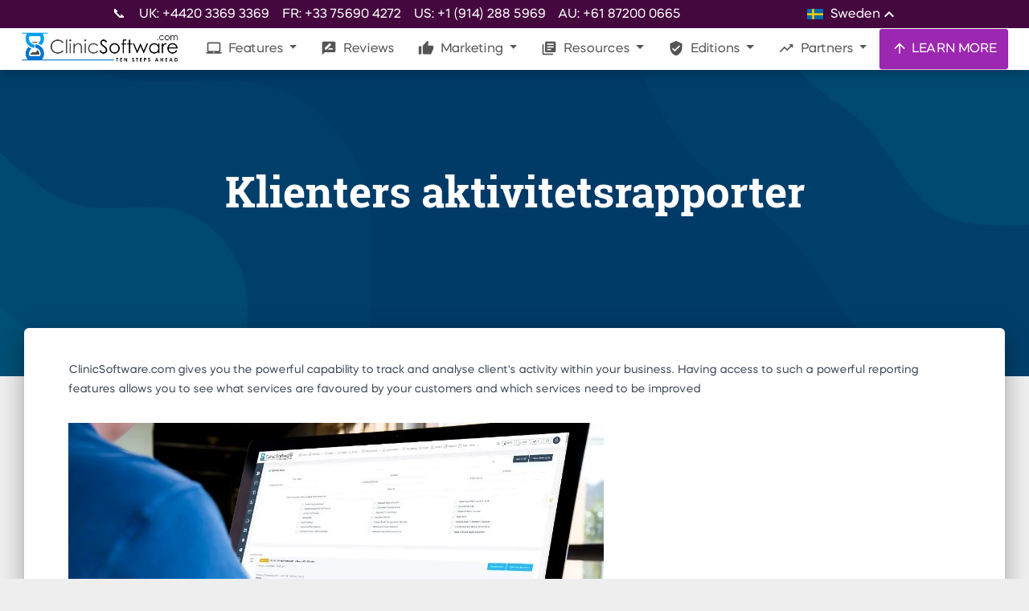

--- FILE ---
content_type: text/html; charset=UTF-8
request_url: https://clinicsoftware.com/klienters-aktivitetsrapporter-se
body_size: 24039
content:


<!DOCTYPE html>
    <html lang="se">

<base href="https://clinicsoftware.com/" />

    <link rel="canonical" href="https://clinicsoftware.com//features/2/business-reports-features-clients-activity-reports" />
                                                    <link rel="alternate" hreflang="be" href="https://be.clinicsoftware.com/" />
                                                    <link rel="alternate" hreflang="bg" href="https://bg.clinicsoftware.com/" />
                                                    <link rel="alternate" hreflang="br" href="https://br.clinicsoftware.com/" />
                                                    <link rel="alternate" hreflang="ca" href="https://ca.clinicsoftware.com/" />
                                                    <link rel="alternate" hreflang="at" href="https://ch.clinicsoftware.com/" />
                                                    <link rel="alternate" hreflang="cy" href="https://cy.clinicsoftware.com/" />
                                                    <link rel="alternate" hreflang="cz" href="https://cz.clinicsoftware.com/" />
                                                    <link rel="alternate" hreflang="de" href="https://de.clinicsoftware.com/" />
                                                    <link rel="alternate" hreflang="dk" href="https://dk.clinicsoftware.com/" />
                                                    <link rel="alternate" hreflang="es" href="https://es.clinicsoftware.com/" />
                                                    <link rel="alternate" hreflang="fr" href="https://fr.clinicsoftware.com/" />
                                                    <link rel="alternate" hreflang="zh" href="https://hk.clinicsoftware.com/" />
                                                    <link rel="alternate" hreflang="hr" href="https://hr.clinicsoftware.com/" />
                                                    <link rel="alternate" hreflang="hu" href="https://hu.clinicsoftware.com/" />
                                                    <link rel="alternate" hreflang="en-ie" href="https://ie.clinicsoftware.com/" />
                                                    <link rel="alternate" hreflang="il" href="https://il.clinicsoftware.com/" />
                                                    <link rel="alternate" hreflang="it" href="https://it.clinicsoftware.com/" />
                                                    <link rel="alternate" hreflang="ja" href="https://jp.clinicsoftware.com/" />
                                                    <link rel="alternate" hreflang="lv" href="https://lv.clinicsoftware.com/" />
                                                    <link rel="alternate" hreflang="nl" href="https://nl.clinicsoftware.com/" />
                                                    <link rel="alternate" hreflang="no" href="https://no.clinicsoftware.com/" />
                                                    <link rel="alternate" hreflang="nz" href="https://nz.clinicsoftware.com/" />
                                                    <link rel="alternate" hreflang="pl" href="https://pl.clinicsoftware.com/" />
                                                    <link rel="alternate" hreflang="pt" href="https://pt.clinicsoftware.com/" />
                                                    <link rel="alternate" hreflang="ro" href="https://ro.clinicsoftware.com/" />
                                                    <link rel="alternate" hreflang="ru" href="https://ru.clinicsoftware.com/" />
                                                    <link rel="alternate" hreflang="se" href="https://se.clinicsoftware.com/" />
                                                    <link rel="alternate" hreflang="si" href="https://si.clinicsoftware.com/" />
                                                    <link rel="alternate" hreflang="sk" href="https://sk.clinicsoftware.com/" />
                                                    <link rel="alternate" hreflang="gr" href="https://gr.clinicsoftware.com/" />
                                                    <link rel="alternate" hreflang="ee" href="https://ee.clinicsoftware.com/" />
                                                    <link rel="alternate" hreflang="en-us" href="https://en-us.clinicsoftware.com/" />
                                                    <link rel="alternate" hreflang="ar-ae" href="https://ar-ae.clinicsoftware.com/" />
                                                    <link rel="alternate" hreflang="sct" href="https://sct.clinicsoftware.com/" />
                                                    <link rel="alternate" hreflang="fi" href="https://fi.clinicsoftware.com/" />
                                                    <link rel="alternate" hreflang="en-au" href="https://en-au.clinicsoftware.com/" />
                                                    <link rel="alternate" hreflang="en-ca" href="https://en-ca.clinicsoftware.com/" />
                                                    <link rel="alternate" hreflang="za" href="https://za.clinicsoftware.com/" />
                                                    <link rel="alternate" hreflang="lt" href="https://lt.clinicsoftware.com/" />
        <link rel="alternate" hreflang="x-default" href="https://clinicsoftware.com/" />

<meta charset="utf-8" />
<link rel="apple-touch-icon" sizes="76x76" href="/static/assets/img/apple-icon.jpg">
<link rel="icon" type="image/png" href="/static/assets/img/favicon.png">

<meta http-equiv="X-UA-Compatible" content="IE=edge,chrome=1" />

<meta name="keywords" content="Klienters aktivitetsrapporter">
<meta name="description" content="Klienters aktivitetsrapporter">


    <meta name="robots" content="index, follow" />



<title>Business Reports Features Clients Activity Reports - ClinicSoftware.com</title>

<meta content='width=device-width, initial-scale=1.0, maximum-scale=1.0, user-scalable=0, shrink-to-fit=no'
    name='viewport' />
<meta property="og:title" content="Business Reports Features Clients Activity Reports - ClinicSoftware.com" />
<meta property="og:type" content="website" />
<meta property="og:url" content="https://clinicsoftware.com/klienters-aktivitetsrapporter-se" />
<meta property="og:locale" content="se" />
<meta property="og:site_name" content="ClinicSoftware.com" />
<meta property="og:description" content="Klienters aktivitetsrapporter" />
<meta property="og:image"
    content="https://clinicsoftware.com/images/223080119_5853704684701800_634063587768819627_n.jpg" />

<!-- Twitter Meta Tags -->
<meta name="twitter:card" content="summary_large_image">
<meta property="twitter:domain" content="clinicsoftware.com">
<meta property="twitter:url" content="https://clinicsoftware.com">
<meta name="twitter:title" content="Business Reports Features Clients Activity Reports - ClinicSoftware.com">
<meta name="twitter:description" content="Klienters aktivitetsrapporter">
<meta name="twitter:image"
    content="https://clinicsoftware.com/images/223080119_5853704684701800_634063587768819627_n.jpg">
<meta name="twitter:site" content="@clinicssoftware" />

<!-- Core CSS Files -->
<link href="/static/assets/css/material-kit.css" rel="stylesheet" type="text/css" media="all">
<!--  Fonts and icons -->
<link rel="stylesheet" type="text/css" href="/static/googleapis_fonts/fonts.css" media="all">
<link rel="stylesheet" type="text/css" href="/static/font-awesome-4.7.0/css/font-awesome.min.css" media="all">
<!-- CSS Files -->
<link href="/static/assets/demo/demo.css" rel="stylesheet" type="text/css" media="all">
<link href="/static/assets/demo/vertical-nav.css" rel="stylesheet" type="text/css" media="all">
<link href="/static/lite-youtube/lite-yt-embed.css" rel="stylesheet" type="text/css" media="all">

<style>
    img {
        display: block;
        max-width: 100%;
        height: auto;
        margin: 0 auto;
    }

    .img-responsive {
        width: 60%;
        margin: 30px 0;
    }

    .section-components img {
        max-width: initial;
    }

    .hh_box {
        padding-top: 30px;
        float: left;
        color: #000;
    }

    .hh_box h4 {
        font-weight: 400;
    }

    .fp_feature_btn {
        color: #000;
    }

    footer ul li a {
        padding: inherit;
    }

    footer p {
        line-height: 1.1em;
        font-size: 14px;
    }

    .footer-block li {
        display: block;
    }

    @media (max-width: 765px) {
        .footer_col3 {
            padding-left: 15px !important;
        }

        .img-responsive {
            width: 100%;
        }
    }

    .nav-item0-active {
        box-shadow: 0 4px 20px 0px rgba(0, 0, 0, 0.14), 0 7px 10px -5px rgba(255, 255, 255, 0.4);
        background-color: #fff;
        color: #555 !important;
    }

    .dropdown-item.active,
    .dropdown-item:active {
        background-color: #9E9E9E;
        color: #fff;
    }

    .main {
        min-height: 200px;
    }

    footer ul li a {
        font-weight: 400;
        font-size: 12px;
        text-transform: uppercase;
    }

    footer h4 {
        font-weight: 400;
    }


    .visible-xs,
    .visible-sm,
    .visible-md,
    .visible-lg {
        display: none !important;
    }

    .visible-xs-block,
    .visible-xs-inline,
    .visible-xs-inline-block,
    .visible-sm-block,
    .visible-sm-inline,
    .visible-sm-inline-block,
    .visible-md-block,
    .visible-md-inline,
    .visible-md-inline-block,
    .visible-lg-block,
    .visible-lg-inline,
    .visible-lg-inline-block {
        display: none !important;
    }

    @media (max-width: 767px) {

        .visible-xs {
            display: block !important;
        }

        table.visible-xs {
            display: table !important;
        }

        tr.visible-xs {
            display: table-row !important;
        }

        th.visible-xs,
        td.visible-xs {
            display: table-cell !important;
        }
    }

    @media (max-width: 767px) {
        .visible-xs-block {
            display: block !important;
        }
    }

    @media (max-width: 767px) {
        .visible-xs-inline {
            display: inline !important;
        }
    }

    @media (max-width: 767px) {
        .visible-xs-inline-block {
            display: inline-block !important;
        }
    }

    @media (min-width: 768px) and (max-width: 991px) {
        .visible-sm {
            display: block !important;
        }

        table.visible-sm {
            display: table !important;
        }

        tr.visible-sm {
            display: table-row !important;
        }

        th.visible-sm,
        td.visible-sm {
            display: table-cell !important;
        }
    }

    @media (min-width: 768px) and (max-width: 991px) {
        .visible-sm-block {
            display: block !important;
        }
    }

    @media (min-width: 768px) and (max-width: 991px) {
        .visible-sm-inline {
            display: inline !important;
        }
    }

    @media (min-width: 768px) and (max-width: 991px) {
        .visible-sm-inline-block {
            display: inline-block !important;
        }
    }

    @media (min-width: 992px) and (max-width: 1199px) {
        .visible-md {
            display: block !important;
        }

        table.visible-md {
            display: table !important;
        }

        tr.visible-md {
            display: table-row !important;
        }

        th.visible-md,
        td.visible-md {
            display: table-cell !important;
        }
    }

    @media (min-width: 992px) and (max-width: 1199px) {
        .visible-md-block {
            display: block !important;
        }
    }

    @media (min-width: 992px) and (max-width: 1199px) {
        .visible-md-inline {
            display: inline !important;
        }
    }

    @media (min-width: 992px) and (max-width: 1199px) {
        .visible-md-inline-block {
            display: inline-block !important;
        }
    }

    @media (min-width: 1200px) {
        .visible-lg {
            display: block !important;
        }

        table.visible-lg {
            display: table !important;
        }

        tr.visible-lg {
            display: table-row !important;
        }

        th.visible-lg,
        td.visible-lg {
            display: table-cell !important;
        }
    }

    @media (min-width: 1200px) {
        .visible-lg-block {
            display: block !important;
        }
    }

    @media (min-width: 1200px) {
        .visible-lg-inline {
            display: inline !important;
        }
    }

    @media (min-width: 1200px) {
        .visible-lg-inline-block {
            display: inline-block !important;
        }
    }

    @media (max-width: 767px) {
        .hidden-xs {
            display: none !important;
        }
    }

    @media (min-width: 768px) and (max-width: 991px) {
        .hidden-sm {
            display: none !important;
        }
    }

    @media (min-width: 992px) and (max-width: 1199px) {
        .hidden-md {
            display: none !important;
        }
    }

    @media (min-width: 1200px) {
        .hidden-lg {
            display: none !important;
        }
    }

    .visible-print {
        display: none !important;
    }

    @media print {
        .visible-print {
            display: block !important;
        }

        table.visible-print {
            display: table !important;
        }

        tr.visible-print {
            display: table-row !important;
        }

        th.visible-print,
        td.visible-print {
            display: table-cell !important;
        }
    }

    .visible-print-block {
        display: none !important;
    }

    @media print {
        .visible-print-block {
            display: block !important;
        }
    }

    .visible-print-inline {
        display: none !important;
    }

    @media print {
        .visible-print-inline {
            display: inline !important;
        }
    }

    .visible-print-inline-block {
        display: none !important;
    }

    @media print {
        .visible-print-inline-block {
            display: inline-block !important;
        }
    }

    @media print {
        .hidden-print {
            display: none !important;
        }
    }

    .dropdown-menu.dropdown-with-icons .dropdown-item {
        padding: 0.55rem 1.0rem 0.5rem 0.5rem;
    }


    @media all and (max-width: 991px) {
        .navbar-collapse {
            overflow-y: scroll;
            background: #fff;
        }

        .navbar .dropdown.show .dropdown-menu {
            display: block;
        }

        .navbar .dropdown .dropdown-menu {
            display: none;
        }

        .navbar .dropdown.show .dropdown-menu .dropdown-menu.show {
            display: block !important;
            background: #efefef;
        }

        .navbar .dropdown .dropdown-menu .dropdown-menu {
            display: none !important;
            background: #efefef;
        }

        .navbar .dropdown.show .dropdown-menu,
        .navbar .dropdown .dropdown-menu {
            height: auto;
            animation: none;
            opacity: 1;
            overflow-y: initial;
        }
    }

    .navbar:not(.navbar-transparent) .logo-small {
        width: 200px;
        height: auto;
    }

    .clinicsoftware-article .cta-box-image {
        border: none;
        border-radius: 16px;
        text-align: center;
        background: #fff;
        box-shadow: 0 10px 30px #00000014;
        /* position: sticky; */
        top: 490px;
        margin-top: 1rem;
        margin-bottom: 1rem;
        width: 100%;
        transition: transform 0.4s ease, box-shadow 0.4s ease;
        overflow: hidden;
    }

    .clinicsoftware-article .cta-box-image:hover {
        transform: translateY(-5px);
        box-shadow: 0 20px 40px #0000001a;
    }

    .clinicsoftware-article .cta-box-image a {
        display: block;
        width: 100%;
        height: 100%;
    }

    .clinicsoftware-article .cta-box-image img {
        width: 100%;
        height: auto;
        display: block;

        object-fit: cover;
        max-height: 500px;
    }

    .clinicsoftware-article .left-cta .cta-box {
        border: none;
        border-radius: 16px;
        padding: 25px 10px;
        text-align: center;
        background: #fff;
        box-shadow: 0 10px 30px #00000014;
        /* position: sticky; */
        top: 90px;
        width: 100%;
        margin-bottom: 1vh;
        transition: transform 0.4s ease, box-shadow 0.4s ease;
    }

    .clinicsoftware-article .left-cta .cta-box:hover {
        transform: translateY(-5px);
        box-shadow: 0 20px 40px #0000001a;
    }

    .clinicsoftware-article .left-cta .cta-box:before {
        content: "";
        position: absolute;
        top: 0;
        left: 0;
        width: 100%;
        height: 5px;
        background: linear-gradient(90deg, #3b82f6 0%, #60a5fa 100%);
        border-radius: 16px 16px 0 0;
    }

    .clinicsoftware-article .left-cta .cta-box h3 {
        margin-bottom: 20px;
        font-size: 22px;
        color: #1e293b;
        font-weight: 600;
    }

    .clinicsoftware-article .left-cta .cta-box p {
        margin-bottom: 30px;
        font-size: 16px;
        color: #64748b;
        line-height: 1.6;
    }

    .clinicsoftware-article .left-cta .cta-box .button {
        display: inline-flex;
        align-items: center;
        justify-content: center;
        background: linear-gradient(90deg, #3b82f6 0%, #60a5fa 100%);
        color: #fff;
        padding: 14px 30px;
        border-radius: 12px;
        text-decoration: none;
        font-weight: 600;
        font-size: 16px;
        transition: all 0.3s ease;
        box-shadow: 0 4px 12px #3b82f64d;
        position: relative;
        overflow: hidden;
    }

    .clinicsoftware-article .left-cta .cta-box .button:before {
        content: "";
        position: absolute;
        top: 0;
        left: -100%;
        width: 100%;
        height: 100%;
        background: #fff3;
        transition: transform 0.6s ease;
        transform: skewX(-25deg);
    }

    .clinicsoftware-article .left-cta .cta-box .button:hover {
        transform: translateY(-5px);
        box-shadow: 0 8px 20px #3b82f666;
    }

    .clinicsoftware-article .left-cta .cta-box .button:hover:before {
        transform: translateX(200%) skewX(-25deg);
    }
</style>

<link rel="stylesheet" href="https://clinicsoftware.com/static/css/main.css">

<script type="text/javascript">
    adroll_adv_id = "ZQIXXKKGQRH67LR7O4UO6O";
    adroll_pix_id = "MLWKQLEQW5BERJXHD7F3JO";
    adroll_version = "2.0";

    (function(w, d, e, o, a) {
        w.__adroll_loaded = true;
        w.adroll = w.adroll || [];
        w.adroll.f = [ 'setProperties', 'identify', 'track', 'identify_email' ];
        var roundtripUrl = "https://s.adroll.com/j/" + adroll_adv_id
                + "/roundtrip.js";
        for (a = 0; a < w.adroll.f.length; a++) {
            w.adroll[w.adroll.f[a]] = w.adroll[w.adroll.f[a]] || (function(n) {
                return function() {
                    w.adroll.push([ n, arguments ])
                }
            })(w.adroll.f[a])
        }

        e = d.createElement('script');
        o = d.getElementsByTagName('script')[0];
        e.async = 1;
        e.src = roundtripUrl;
        o.parentNode.insertBefore(e, o);
    })(window, document);
    adroll.track("pageView");
</script>

<script type="text/javascript">
    (function(c,l,a,r,i,t,y){
        c[a]=c[a]function(){(c[a].q=c[a].q[]).push(arguments)};
        t=l.createElement(r);t.async=1;t.src="https://www.clarity.ms/tag/"+i;
        y=l.getElementsByTagName(r)[0];y.parentNode.insertBefore(t,y);
    })(window, document, "clarity", "script", "o6b6mkzwqu");
</script>

<!-- Google Tag Manager -->
<script>(function(w,d,s,l,i){w[l]=w[l]||[];w[l].push({'gtm.start':
new Date().getTime(),event:'gtm.js'});var f=d.getElementsByTagName(s)[0],
j=d.createElement(s),dl=l!='dataLayer'?'&l='+l:'';j.async=true;j.src=
'https://www.googletagmanager.com/gtm.js?id='+i+dl;f.parentNode.insertBefore(j,f);
})(window,document,'script','dataLayer','GTM-PXWC5HT');</script>
<!-- End Google Tag Manager -->

<!-- Global site tag (gtag.js) - Google Analytics -->
<script async src="https://www.googletagmanager.com/gtag/js?id=UA-65606095-1"></script>
<script>
  window.dataLayer = window.dataLayer || [];
  function gtag(){dataLayer.push(arguments);}
  gtag('js', new Date());

  gtag('config', 'UA-65606095-1');
  // Google Ads
  gtag('config', 'AW-930603737');
</script>
<style>
    @media only screen and (max-width: 1000px) {
        .altumcode {
            display: none !important;
        }
    }
</style>
<script type="application/ld+json">
{
  "@context": "https://schema.org/",
  "@type": "Product",
  "name": "ClinicSoftware.com",
  "image": "https://clinicsoftware.com/static/assets/img/tim-logo.png",
  "description": "State of the Art Full Suite CRM Clinic Software���. Automate your business, grow sales, save time, get organized and experience tremendous growth of your Clinic, Spa or Salon.",
  "brand": {
    "@type": "Thing",
    "name": "ClinicSoftware"
  },
  "aggregateRating": {
    "@type": "AggregateRating",
    "ratingValue": "4.5",
    "reviewCount": "10132"
  },
     "review": [
                {
                  "@type": "Review",
               
                  "author": {
            "@type": "Person",
            "name": "Dr Hina Sra, Cosmebeaute"
          },
                  "name": "I��m glad I chose to migrate with ClinicSoftware.com.",
                  "reviewBody": "Things are sorted very quickly, I��ve had instances where I have had to add consent forms for new treatments and they have been added within the hour because I have had patients waiting. It��s a really good service.",
                  "reviewRating": {
                "@type": "Rating",
                "ratingValue": "5"
               }
                }
             
              ]
 
  }
</script></head>


<body class="about-us sidebar-collapse ">


    <style>
        .dropdown-first .dropdown-menu {
            display: none;
        }
    </style>


    


    
<style>

@media (min-width: 991px) {
    .mobile-only {
        display: none;
    }
}

</style>


<style>
    .nav-stripe {
        width: 100%;
        display: flex;
        flex-flow: row;
        justify-content: flex-start;
        flex-wrap: nowrap;
        align-items: center;
        background-color: #44083f;
        color: white;
        padding: 0;
        height: 35px;

        transition: 500ms cubic-bezier(0.68, -0.55, 0.27, 1.55);
    }

    .stripe-content {
        display: flex;
        flex-flow: row;
        justify-content: center;
        align-content: center;
        width: 1000px;
        margin: 0 auto;
    }

    .nav-stripe.closed {
        height: 0px;
        overflow: hidden;
    }

    .nav-stripe.closed * {
        opacity: 0;
    }

    .nav-stripe * {
        transition: 250ms;
        opacity: 1;
    }

    #sectionsNav {
        display: flex;flex-flow: column;padding: 0;
    }

    .languages ::-webkit-scrollbar {
        width: 8px;
    }
    .languages ::-webkit-scrollbar-button {
        width: 8px;
        height:5px;
    }
    .languages ::-webkit-scrollbar-track {
        /* background:#eee;
        border: thin solid lightgray;
        box-shadow: 0px 0px 3px #dfdfdf inset;
        border-radius:10px; */
        background: transparent; 
    }
    .languages ::-webkit-scrollbar-thumb {
        background:#999;
        border: none;
        border-radius:10px;
    }
    .languages ::-webkit-scrollbar-thumb:hover {
        background:#7d7d7d;
    }

    .languages {
        position: relative;
        cursor: pointer;
    }

    .languages .selector {
        position: absolute;
        width: 14rem;
        top: 1.8rem;
        left: -5rem;
        background-color: #44083f;

        z-index: 100000;
        box-shadow: 0 0 12px #00000087;

        opacity: 0;
        pointer-events: none;

        max-height: 28rem;
        overflow-x: hidden;
        overflow-y: auto;
    }

    .languages:hover .selector {
        opacity: 1;
        pointer-events: all;
    }

    .languages.hover .selector {
        opacity: 1;
        pointer-events: all;
    }

    .languages .language, .languages .current {
        padding: 0.2rem 1.4rem;
        width: 100%;
        cursor: pointer;
        transition: 150ms ease-in;

        display: flex;
        flex-flow: row;
        justify-content: flex-start;
        align-items: center;
    }

    .languages .language img {
        width: 20px;
        padding: 0;
        margin: 0;
        margin-right: .5rem;
    }

    .languages .current img {
        width: 20px;
        padding: 0;
        margin: 0;
        margin-right: .5rem;
    }

    .languages .language:hover {
        background-color: #822492;
    }

    .languages .material-icons {
        transition: 300ms cubic-bezier(0.68, -0.55, 0.27, 1.55);
    }

    .languages:hover .material-icons {
        transform: rotateZ(-180deg);
    }

    @media (max-width: 1000px) {
        .nav-stripe {
            display: none !important;
        }
    }

</style>

<nav style="padding: 0" class="navbar fixed-top navbar-expand-lg" color-on-scroll="100" id="sectionsNav" >
    <div class="nav-stripe">
        <div class="stripe-content">
            <a href="/find-us" style="color:white; margin-right: 1rem; margin-top: 0.2rem;">📞</a>
            <div style="margin-right: 1rem; margin-top: 0.2rem;">UK: +4420 3369 3369</div>
            <div style="margin-right: 1rem; margin-top: 0.2rem;">FR: +33 75690 4272</div>
            <div style="margin-right: 1rem; margin-top: 0.2rem;">US: +1 (914) 288 5969</div>
            <div style="margin-right: 1rem; margin-top: 0.2rem;">AU: +61 87200 0665</div>
                            <div class="languages" style="margin-left: auto;">
                    <div class="current">
                        <img src="/static/flags/se.svg" alt="se">
                        Sweden                        <i class="material-icons">keyboard_arrow_up</i>
                    </div>
                    <div class="selector">
                        
                            <a rel="alternate" hreflang="en" lang="en" style="color: white;" href="https://clinicsoftware.com/" class="language">
                                <img src="/static/flags/en.svg" alt="en">
                                <span>United Kingdom</span>
                            </a>
                        
                            <a rel="alternate" hreflang="es" lang="en" style="color: white;" href="https://es.clinicsoftware.com/" class="language">
                                <img src="/static/flags/es.svg" alt="es">
                                <span>Spain</span>
                            </a>
                        
                            <a rel="alternate" hreflang="de" lang="en" style="color: white;" href="https://de.clinicsoftware.com/" class="language">
                                <img src="/static/flags/de.svg" alt="de">
                                <span>Deutschland</span>
                            </a>
                        
                            <a rel="alternate" hreflang="no" lang="en" style="color: white;" href="https://no.clinicsoftware.com/" class="language">
                                <img src="/static/flags/no.svg" alt="no">
                                <span>Norway</span>
                            </a>
                        
                            <a rel="alternate" hreflang="dk" lang="en" style="color: white;" href="https://dk.clinicsoftware.com/" class="language">
                                <img src="/static/flags/dk.svg" alt="dk">
                                <span>Denmark</span>
                            </a>
                        
                            <a rel="alternate" hreflang="se" lang="en" style="color: white;" href="https://se.clinicsoftware.com/" class="language">
                                <img src="/static/flags/se.svg" alt="se">
                                <span>Sweden</span>
                            </a>
                        
                            <a rel="alternate" hreflang="ja" lang="en" style="color: white;" href="https://jp.clinicsoftware.com/" class="language">
                                <img src="/static/flags/ja.svg" alt="ja">
                                <span>Japan</span>
                            </a>
                        
                            <a rel="alternate" hreflang="en_us" lang="en" style="color: white;" href="https://en-us.clinicsoftware.com/" class="language">
                                <img src="/static/flags/en.svg" alt="en_us">
                                <span>United States</span>
                            </a>
                        
                            <a rel="alternate" hreflang="fi" lang="en" style="color: white;" href="https://fi.clinicsoftware.com/" class="language">
                                <img src="/static/flags/fi.svg" alt="fi">
                                <span>Finland</span>
                            </a>
                        
                            <a rel="alternate" hreflang="en_IE" lang="en" style="color: white;" href="https://ie.clinicsoftware.com/" class="language">
                                <img src="/static/flags/en_IE.svg" alt="en_IE">
                                <span>Ireland</span>
                            </a>
                        
                            <a rel="alternate" hreflang="si" lang="en" style="color: white;" href="https://si.clinicsoftware.com/" class="language">
                                <img src="/static/flags/si.svg" alt="si">
                                <span>Slovenia</span>
                            </a>
                        
                            <a rel="alternate" hreflang="sk" lang="en" style="color: white;" href="https://sk.clinicsoftware.com/" class="language">
                                <img src="/static/flags/sk.svg" alt="sk">
                                <span>Slovakia</span>
                            </a>
                        
                            <a rel="alternate" hreflang="za" lang="en" style="color: white;" href="https://za.clinicsoftware.com/" class="language">
                                <img src="/static/flags/za.svg" alt="za">
                                <span>South Africa</span>
                            </a>
                        
                            <a rel="alternate" hreflang="pl" lang="en" style="color: white;" href="https://pl.clinicsoftware.com/" class="language">
                                <img src="/static/flags/pl.svg" alt="pl">
                                <span>Poland</span>
                            </a>
                        
                            <a rel="alternate" hreflang="en_ca" lang="en" style="color: white;" href="https://en-ca.clinicsoftware.com/" class="language">
                                <img src="/static/flags/en_ca.svg" alt="en_ca">
                                <span>Canda</span>
                            </a>
                        
                            <a rel="alternate" hreflang="cz" lang="en" style="color: white;" href="https://cz.clinicsoftware.com/" class="language">
                                <img src="/static/flags/cz.svg" alt="cz">
                                <span>Czech</span>
                            </a>
                        
                            <a rel="alternate" hreflang="it" lang="en" style="color: white;" href="https://it.clinicsoftware.com/" class="language">
                                <img src="/static/flags/it.svg" alt="it">
                                <span>Italy</span>
                            </a>
                        
                            <a rel="alternate" hreflang="ru" lang="en" style="color: white;" href="https://ru.clinicsoftware.com/" class="language">
                                <img src="/static/flags/ru.svg" alt="ru">
                                <span>Russia</span>
                            </a>
                        
                            <a rel="alternate" hreflang="nl" lang="en" style="color: white;" href="https://nl.clinicsoftware.com/" class="language">
                                <img src="/static/flags/nl.svg" alt="nl">
                                <span>Netherlands</span>
                            </a>
                        
                            <a rel="alternate" hreflang="en_AU" lang="en" style="color: white;" href="https://en-au.clinicsoftware.com/" class="language">
                                <img src="/static/flags/en_AU.svg" alt="en_AU">
                                <span>Australia</span>
                            </a>
                        
                            <a rel="alternate" hreflang="lv" lang="en" style="color: white;" href="https://lv.clinicsoftware.com/" class="language">
                                <img src="/static/flags/lv.svg" alt="lv">
                                <span>Latvia</span>
                            </a>
                        
                            <a rel="alternate" hreflang="hu" lang="en" style="color: white;" href="https://hu.clinicsoftware.com/" class="language">
                                <img src="/static/flags/hu.svg" alt="hu">
                                <span>Hungary</span>
                            </a>
                        
                            <a rel="alternate" hreflang="lt" lang="en" style="color: white;" href="https://lt.clinicsoftware.com/" class="language">
                                <img src="/static/flags/lt.svg" alt="lt">
                                <span>Lithuania</span>
                            </a>
                        
                            <a rel="alternate" hreflang="be" lang="en" style="color: white;" href="https://be.clinicsoftware.com/" class="language">
                                <img src="/static/flags/be.svg" alt="be">
                                <span>Belgium</span>
                            </a>
                        
                            <a rel="alternate" hreflang="ar_ae" lang="en" style="color: white;" href="https://ar-ae.clinicsoftware.com/" class="language">
                                <img src="/static/flags/ar_ae.svg" alt="ar_ae">
                                <span>United Arab Emirates</span>
                            </a>
                        
                            <a rel="alternate" hreflang="bg" lang="en" style="color: white;" href="https://bg.clinicsoftware.com/" class="language">
                                <img src="/static/flags/bg.svg" alt="bg">
                                <span>Bulgarian</span>
                            </a>
                        
                            <a rel="alternate" hreflang="zh" lang="en" style="color: white;" href="https://hk.clinicsoftware.com/" class="language">
                                <img src="/static/flags/zh.svg" alt="zh">
                                <span>China</span>
                            </a>
                        
                            <a rel="alternate" hreflang="fr" lang="en" style="color: white;" href="https://fr.clinicsoftware.com/" class="language">
                                <img src="/static/flags/fr.svg" alt="fr">
                                <span>France</span>
                            </a>
                        
                            <a rel="alternate" hreflang="gr" lang="en" style="color: white;" href="https://gr.clinicsoftware.com/" class="language">
                                <img src="/static/flags/gr.svg" alt="gr">
                                <span>Greece</span>
                            </a>
                        
                            <a rel="alternate" hreflang="sct" lang="en" style="color: white;" href="https://sct.clinicsoftware.com/" class="language">
                                <img src="/static/flags/sct.svg" alt="sct">
                                <span>Scotland</span>
                            </a>
                        
                            <a rel="alternate" hreflang="at" lang="en" style="color: white;" href="https://ch.clinicsoftware.com/" class="language">
                                <img src="/static/flags/at.svg" alt="at">
                                <span>Austria</span>
                            </a>
                        
                            <a rel="alternate" hreflang="br" lang="en" style="color: white;" href="https://br.clinicsoftware.com/" class="language">
                                <img src="/static/flags/br.svg" alt="br">
                                <span>Brazil</span>
                            </a>
                        
                            <a rel="alternate" hreflang="pt" lang="en" style="color: white;" href="https://pt.clinicsoftware.com/" class="language">
                                <img src="/static/flags/pt.svg" alt="pt">
                                <span>Portugal</span>
                            </a>
                        
                            <a rel="alternate" hreflang="ro" lang="en" style="color: white;" href="https://ro.clinicsoftware.com/" class="language">
                                <img src="/static/flags/ro.svg" alt="ro">
                                <span>Romania</span>
                            </a>
                        
                            <a rel="alternate" hreflang="hr" lang="en" style="color: white;" href="https://hr.clinicsoftware.com/" class="language">
                                <img src="/static/flags/hr.svg" alt="hr">
                                <span>Croatian</span>
                            </a>
                        
                            <a rel="alternate" hreflang="ee" lang="en" style="color: white;" href="https://ee.clinicsoftware.com/" class="language">
                                <img src="/static/flags/ee.svg" alt="ee">
                                <span>Estonia</span>
                            </a>
                                            </div>
                </div>
                    </div>
    </div>
    <div class="row">
        <div class="navbar-translate">
            <a class="navbar-brand" href="/">
                <div class="logo-big">
                    <img src="/static/assets/img/Creative-TimLOGO2.png" class="img-fluid">
                </div>
                <div class="logo-small">
                    <img src="/static/assets/img/tim-logo.png" class="img-fluid">
                </div>
            </a>

            <!-- <a href="/signup" class="btn btn-sm btn-primary viewbutton d-block d-sm-none" style="float:right; padding-left:10px; padding-right:10px;">TRY IT FREE</a> -->

            <button class="navbar-toggler" type="button" data-toggle="collapse" aria-expanded="false" aria-label="Toggle navigation">
                <span class="sr-only">Toggle navigation</span>
                <span class="navbar-toggler-icon"></span>
                <span class="navbar-toggler-icon"></span>
                <span class="navbar-toggler-icon"></span>
            </button>
        </div>
        <div class="collapse navbar-collapse">

            <ul class="navbar-nav ml-auto">
                                <li class="dropdown nav-item">

                    <a class="dropdown-toggle nav-link " 
                                                data-toggle="dropdown"
                        href="#"
                        lang="se"
                                            >
                        <i class="material-icons">laptop_mac</i>                        Features                    </a>

                                            <div lang="se" class="dropdown-menu dropdown-with-icons dropdown-first dropdown-with-image">
                            <div class="dropdown-row">
                                                                    <div class="menu-dropdown-left">
                                        <div class="menu-dropdown-image">
                                            <img src="https://clinicsoftware.com/images/clinicsoftware.com-homepage-features/1ClinicSoftwareLaptop.png.webp" alt="">
                                        </div>
                                        <div class="menu-dropdown-title">
                                            Features Overview                                        </div>
                                        <div class="menu-dropdown-text">
                                            It is of the utmost importance for clinics to have a reliable CRM software solution that facilitates the booking of appointments, supports growth, enables organization and improves efficiency.<br />
<br />
Clinic Software provides a full suite of cloud-based tools to seamlessly run your business anywhere and at any time.                                        </div>
                                        <a class="menu-dropdown-button" href="https://clinicsoftware.com/features/1/software-features?lang=en">
                                            See key features
                                        </a>
                                    </div>
                                
                                <div class="menu-dropdown-right">
                                                                            <a lang="se" class="dropdown-item dropdown-toggle "
                                            
                                             href="#"                                            
                                        >
                                            <i class="material-icons">all_inclusive</i>                                            Features 1 - 10                                        </a>
                                        
                                                                                <div class="dropdown-menu dropdown-submenu dropdown-with-icons">
                                                                                            <a lang="se" class="dropdown-item "
                                                    
                                                     href="/special-offer/video_online_consultation.html"                                                    
                                                >
                                                    <i class="material-icons">ondemand_video</i>                                                    Video Consultations Online Meetings                                                </a>
            
                                            
                                                                                            <a lang="se" class="dropdown-item "
                                                    
                                                     href="https://clinicsoftware.com/special-offer/two_way_email_communication.html"                                                    
                                                >
                                                    <i class="material-icons">email</i>                                                    Two Way Email                                                </a>
            
                                            
                                                                                            <a lang="se" class="dropdown-item "
                                                    
                                                     href="https://clinicsoftware.com/special-offer/access_control_lists.html"                                                    
                                                >
                                                    <i class="material-icons">format_list_bulleted</i>                                                    Access Control Lists                                                </a>
            
                                            
                                                                                            <a lang="se" class="dropdown-item "
                                                    
                                                     href="https://clinicsoftware.com/special-offer/booking_a_services_type_appointment.html"                                                    
                                                >
                                                    <i class="material-icons">library_books</i>                                                    Booking a Services                                                </a>
            
                                            
                                                                                            <a lang="se" class="dropdown-item "
                                                    
                                                     href="https://clinicsoftware.com/special-offer/client_consent_forms.html"                                                    
                                                >
                                                    <i class="material-icons">tablet_android</i>                                                    Paperless Consent Forms                                                </a>
            
                                            
                                                                                            <a lang="se" class="dropdown-item "
                                                    
                                                     href="https://clinicsoftware.com/special-offer/consent_forms_templates.html"                                                    
                                                >
                                                    <i class="material-icons">phonelink</i>                                                    Consent Forms Templates                                                </a>
            
                                            
                                                                                            <a lang="se" class="dropdown-item "
                                                    
                                                     href="https://clinicsoftware.com/special-offer/booking_a_courses_type_appointment.html"                                                    
                                                >
                                                    <i class="material-icons">library_books</i>                                                    Booking a Courses                                                </a>
            
                                            
                                                                                            <a lang="se" class="dropdown-item "
                                                    
                                                     href="https://clinicsoftware.com/special-offer/client_balance.html"                                                    
                                                >
                                                    <i class="material-icons">attach_money</i>                                                    Client Balance                                                </a>
            
                                            
                                                                                            <a lang="se" class="dropdown-item "
                                                    
                                                     href="https://clinicsoftware.com/special-offer/file_manager.html"                                                    
                                                >
                                                    <i class="material-icons">attach_file</i>                                                    File Manager                                                </a>
            
                                            
                                                                                            <a lang="se" class="dropdown-item "
                                                    
                                                     href="https://clinicsoftware.com/special-offer/memberships_admin_user_guide.html"                                                    
                                                >
                                                    <i class="material-icons">card_membership</i>                                                    Memberships                                                </a>
            
                                            
                                                                                            <a lang="se" class="dropdown-item "
                                                    
                                                     href="https://clinicsoftware.com/special-offer/invoice_settings.html"                                                    
                                                >
                                                    <i class="material-icons">monetization_on</i>                                                    Invoice Settings                                                </a>
            
                                            
                                                                                            <a lang="se" class="dropdown-item "
                                                    
                                                     href="https://clinicsoftware.com/special-offer/refund_mode.html"                                                    
                                                >
                                                    <i class="material-icons">access_alarm</i>                                                    Refund Mode                                                </a>
            
                                            
                                                                                            <a lang="se" class="dropdown-item "
                                                    
                                                     href="https://clinicsoftware.com/special-offer/admin_area_introduction.html"                                                    
                                                >
                                                    <i class="material-icons">accessibility</i>                                                    Admin Area                                                </a>
            
                                            
                                                                                            <a lang="se" class="dropdown-item "
                                                    
                                                     href="https://clinicsoftware.com/special-offer/staff_contact_details.html"                                                    
                                                >
                                                    <i class="material-icons">account_balance_wallet</i>                                                    Staff Management                                                </a>
            
                                            
                                                                                            <a lang="se" class="dropdown-item "
                                                    
                                                     href="https://clinicsoftware.com/special-offer/booking_a_patch_test_type_appointment.html"                                                    
                                                >
                                                    <i class="material-icons">collections_bookmark</i>                                                    Booking a Patch Test                                                </a>
            
                                            
                                                                                            <a lang="se" class="dropdown-item "
                                                    
                                                     href="https://clinicsoftware.com/special-offer/client_profile.html"                                                    
                                                >
                                                    <i class="material-icons">account_circle</i>                                                    Client Profile                                                </a>
            
                                            
                                                                                            <a lang="se" class="dropdown-item "
                                                    
                                                     href="https://clinicsoftware.com/special-offer/activity.html"                                                    
                                                >
                                                    <i class="material-icons">supervisor_account</i>                                                    Edit Profile                                                </a>
            
                                            
                                                                                            <a lang="se" class="dropdown-item "
                                                    
                                                     href="https://clinicsoftware.com/special-offer/activity.html"                                                    
                                                >
                                                    <i class="material-icons">add_alert</i>                                                    Clients Activity                                                </a>
            
                                            
                                                                                            <a lang="se" class="dropdown-item "
                                                    
                                                     href="https://clinicsoftware.com/special-offer/installing_clinicsoftware_com_and_logging_in.html"                                                    
                                                >
                                                    <i class="material-icons">group_add</i>                                                    Essential Training                                                </a>
            
                                            
                                                                                            <a lang="se" class="dropdown-item "
                                                    
                                                     href="https://clinicsoftware.com/special-offer/appointment_consumables.html"                                                    
                                                >
                                                    <i class="material-icons">perm_contact_calendar</i>                                                    Appointment Consumables                                                </a>
            
                                            
                                                                                            <a lang="se" class="dropdown-item "
                                                    
                                                     href="https://clinicsoftware.com/special-offer/cancelling_the_appointment.html"                                                    
                                                >
                                                    <i class="material-icons">cancel</i>                                                    Cancelling the Appointment                                                </a>
            
                                            
                                                                                    </div>
                                                                                                                    <a lang="se" class="dropdown-item dropdown-toggle "
                                            
                                             href="#"                                            
                                        >
                                            <i class="material-icons">call_end</i>                                            Features 11 - 20                                        </a>
                                        
                                                                                <div class="dropdown-menu dropdown-submenu dropdown-with-icons">
                                                                                            <a lang="se" class="dropdown-item "
                                                    
                                                     href="https://clinicsoftware.com/your-own-branded-app"                                                    
                                                >
                                                    <i class="material-icons">smartphone</i>                                                    iOS and Android Apps                                                </a>
            
                                            
                                                                                            <a lang="se" class="dropdown-item "
                                                    
                                                     href="/special-offer/two_way_sms_text_communication.html"                                                    
                                                >
                                                    <i class="material-icons">alarm</i>                                                    2 Way SMS Messaging                                                </a>
            
                                            
                                                                                            <a lang="se" class="dropdown-item "
                                                    
                                                     href="/special-offer/sending_sms_texts.html"                                                    
                                                >
                                                    <i class="material-icons">alarm_off</i>                                                    Integrated Text Messaging                                                </a>
            
                                            
                                                                                            <a lang="se" class="dropdown-item "
                                                    
                                                     href="https://clinicsoftware.com//special-offer/creating_marketing_campaign.html"                                                    
                                                >
                                                    <i class="material-icons">album</i>                                                    Communications                                                </a>
            
                                            
                                                                                            <a lang="se" class="dropdown-item "
                                                    
                                                     href="https://clinicsoftware.com/special-offer/braintree.html"                                                    
                                                >
                                                    <i class="material-icons">keyboard_arrow_up</i>                                                    Braintree                                                </a>
            
                                            
                                                                                            <a lang="se" class="dropdown-item "
                                                    
                                                     href="https://clinicsoftware.com/special-offer/discount_settings.html"                                                    
                                                >
                                                    <i class="material-icons">money_off</i>                                                    Discount Settings                                                </a>
            
                                            
                                                                                            <a lang="se" class="dropdown-item "
                                                    
                                                     href="/special-offer/two_way_email_communication.html"                                                    
                                                >
                                                    <i class="material-icons">announcement</i>                                                    Email Marketing Control                                                </a>
            
                                            
                                                                                            <a lang="se" class="dropdown-item "
                                                    
                                                     href="https://clinicsoftware.com/special-offer/creating_sms_template.html"                                                    
                                                >
                                                    <i class="material-icons">textsms</i>                                                    Streamline Your Marketing                                                </a>
            
                                            
                                                                                            <a lang="se" class="dropdown-item "
                                                    
                                                     href="/special-offer/the_gift_cards.html"                                                    
                                                >
                                                    <i class="material-icons">archive</i>                                                    Gift Vouchers                                                </a>
            
                                            
                                                                                            <a lang="se" class="dropdown-item "
                                                    
                                                     href="https://clinicsoftware.com/special-offer/sources.html"                                                    
                                                >
                                                    <i class="material-icons">people</i>                                                    Marketing Sources                                                </a>
            
                                            
                                                                                            <a lang="se" class="dropdown-item "
                                                    
                                                     href="/special-offer/loyalty_points.html"                                                    
                                                >
                                                    <i class="material-icons">arrow_downward</i>                                                    Loyalty Cards                                                </a>
            
                                            
                                                                                            <a lang="se" class="dropdown-item "
                                                    
                                                     href="https://clinicsoftware.com/special-offer/creating_email_template.html"                                                    
                                                >
                                                    <i class="material-icons">email</i>                                                    Creating Email Template                                                </a>
            
                                            
                                                                                            <a lang="se" class="dropdown-item "
                                                    
                                                     href="https://clinicsoftware.com/special-offer/booking_an_appointment.html"                                                    
                                                >
                                                    <i class="material-icons">library_books</i>                                                    Streamlined Scheduling                                                </a>
            
                                            
                                                                                            <a lang="se" class="dropdown-item "
                                                    
                                                     href="/special-offer/promotions.html"                                                    
                                                >
                                                    <i class="material-icons">assessment</i>                                                    Special Offers                                                </a>
            
                                            
                                                                                            <a lang="se" class="dropdown-item "
                                                    
                                                     href="/special-offer/sms_text.html"                                                    
                                                >
                                                    <i class="material-icons">assignment_ind</i>                                                    Text Marketing                                                </a>
            
                                            
                                                                                            <a lang="se" class="dropdown-item "
                                                    
                                                     href="https://clinicsoftware.com/special-offer/spending_private.html"                                                    
                                                >
                                                    <i class="material-icons">monetization_on</i>                                                    Spending Private                                                </a>
            
                                            
                                                                                            <a lang="se" class="dropdown-item "
                                                    
                                                     href="/special-offer/creating_a_marketin_automation.html"                                                    
                                                >
                                                    <i class="material-icons">assistant</i>                                                    Automated Marketing                                                </a>
            
                                            
                                                                                            <a lang="se" class="dropdown-item "
                                                    
                                                     href="https://clinicsoftware.com/special-offer/reports_settings.html"                                                    
                                                >
                                                    <i class="material-icons">assistant</i>                                                    Reports Settings                                                </a>
            
                                            
                                                                                            <a lang="se" class="dropdown-item "
                                                    
                                                     href="https://clinicsoftware.com/special-offer/sending_emails.html"                                                    
                                                >
                                                    <i class="material-icons">av_timer</i>                                                    Built in  Email                                                </a>
            
                                            
                                                                                            <a lang="se" class="dropdown-item "
                                                    
                                                     href="https://clinicsoftware.com/special-offer/the_potential_with_products_add-on.html"                                                    
                                                >
                                                    <i class="material-icons">add_circle_outline</i>                                                    Add-Ons                                                </a>
            
                                            
                                                                                            <a lang="se" class="dropdown-item "
                                                    
                                                     href="/special-offer/leads_introduction.html"                                                    
                                                >
                                                    <i class="material-icons">backup</i>                                                    Lead Management                                                </a>
            
                                            
                                                                                    </div>
                                                                                                                    <a lang="se" class="dropdown-item dropdown-toggle "
                                            
                                             href="#"                                            
                                        >
                                            <i class="material-icons">laptop_chromebook</i>                                            Features 21 - 30                                        </a>
                                        
                                                                                <div class="dropdown-menu dropdown-submenu dropdown-with-icons">
                                                                                            <a lang="se" class="dropdown-item "
                                                    
                                                     href="https://clinicsoftware.com/special-offer/clients_list_page.html"                                                    
                                                >
                                                    <i class="material-icons">format_list_numbered</i>                                                    Clients List Page                                                </a>
            
                                            
                                                                                            <a lang="se" class="dropdown-item "
                                                    
                                                     href="https://clinicsoftware.com/special-offer/staff_rota.html"                                                    
                                                >
                                                    <i class="material-icons">rotate_left</i>                                                    Staff Rota                                                </a>
            
                                            
                                                                                            <a lang="se" class="dropdown-item "
                                                    
                                                     href="https://clinicsoftware.com/special-offer/day_book.html"                                                    
                                                >
                                                    <i class="material-icons">perm_contact_calendar</i>                                                    Day Book                                                </a>
            
                                            
                                                                                            <a lang="se" class="dropdown-item "
                                                    
                                                     href="https://clinicsoftware.com/special-offer/adding_busy_time_entries.html"                                                    
                                                >
                                                    <i class="material-icons">event_busy</i>                                                    Busy Time Entries                                                </a>
            
                                            
                                                                                            <a lang="se" class="dropdown-item "
                                                    
                                                     href="https://clinicsoftware.com/special-offer/editing_or_removing_busy_time_entries.html"                                                    
                                                >
                                                    <i class="material-icons">edit</i>                                                    Editing or Removing Busy Time                                                </a>
            
                                            
                                                                                            <a lang="se" class="dropdown-item "
                                                    
                                                     href="https://clinicsoftware.com/special-offer/appointment_drinks.html"                                                    
                                                >
                                                    <i class="material-icons">local_drink</i>                                                    Appointment Drinks                                                </a>
            
                                            
                                                                                            <a lang="se" class="dropdown-item "
                                                    
                                                     href="https://clinicsoftware.com/special-offer/client_drinks_history.html"                                                    
                                                >
                                                    <i class="material-icons">local_drink</i>                                                    Client Drinks History                                                </a>
            
                                            
                                                                                            <a lang="se" class="dropdown-item "
                                                    
                                                     href="https://clinicsoftware.com/special-offer/track_minutes.html"                                                    
                                                >
                                                    <i class="material-icons">fiber_smart_record</i>                                                    Track  Minutes Courses                                                </a>
            
                                            
                                                                                            <a lang="se" class="dropdown-item "
                                                    
                                                     href="https://clinicsoftware.com/special-offer/history.html"                                                    
                                                >
                                                    <i class="material-icons">history</i>                                                    Purchase History                                                </a>
            
                                            
                                                                                            <a lang="se" class="dropdown-item "
                                                    
                                                     href="https://clinicsoftware.com/special-offer/medical_history.html"                                                    
                                                >
                                                    <i class="material-icons">local_hospital</i>                                                    Medical History                                                </a>
            
                                            
                                                                                            <a lang="se" class="dropdown-item "
                                                    
                                                     href="https://clinicsoftware.com/special-offer/reports.html"                                                    
                                                >
                                                    <i class="material-icons">report</i>                                                    Reports                                                </a>
            
                                            
                                                                                            <a lang="se" class="dropdown-item "
                                                    
                                                     href="https://clinicsoftware.com/special-offer/consent_forms.html"                                                    
                                                >
                                                    <i class="material-icons">format_align_justify</i>                                                    Edit or Add New Consent Forms                                                </a>
            
                                            
                                                                                    </div>
                                                                                                                    <a lang="se" class="dropdown-item dropdown-toggle "
                                            
                                             href="#"                                            
                                        >
                                            <i class="material-icons">tablet_mac</i>                                            Features 31 - 40                                        </a>
                                        
                                                                                <div class="dropdown-menu dropdown-submenu dropdown-with-icons">
                                                                                            <a lang="se" class="dropdown-item "
                                                    
                                                     href="https://clinicsoftware.com/special-offer/client_rejuvenation_procedures.html"                                                    
                                                >
                                                    <i class="material-icons">call_to_action</i>                                                    Rejuvenation Procedures                                                </a>
            
                                            
                                                                                            <a lang="se" class="dropdown-item "
                                                    
                                                     href="https://clinicsoftware.com/special-offer/comparing_rejuvenation_procedures.html"                                                    
                                                >
                                                    <i class="material-icons">compare</i>                                                    Comparing Rejuvenation Procedures                                                </a>
            
                                            
                                                                                            <a lang="se" class="dropdown-item "
                                                    
                                                     href="https://clinicsoftware.com/special-offer/quotes.html"                                                    
                                                >
                                                    <i class="material-icons">format_quote</i>                                                    Quotes                                                </a>
            
                                            
                                                                                            <a lang="se" class="dropdown-item "
                                                    
                                                     href="https://clinicsoftware.com/special-offer/contacts.html"                                                    
                                                >
                                                    <i class="material-icons">contacts</i>                                                    Contacts                                                </a>
            
                                            
                                                                                            <a lang="se" class="dropdown-item "
                                                    
                                                     href="https://clinicsoftware.com/special-offer/treatment_record_and_body_composition.html"                                                    
                                                >
                                                    <i class="material-icons">record_voice_over</i>                                                    Treatment Record and Body Composition                                                </a>
            
                                            
                                                                                            <a lang="se" class="dropdown-item "
                                                    
                                                     href="https://clinicsoftware.com/anteckningar-om-behandling-se"                                                    
                                                >
                                                    <i class="material-icons">bubble_chart</i>                                                    Treatment Notes                                                </a>
            
                                            
                                                                                            <a lang="se" class="dropdown-item "
                                                    
                                                     href="https://clinicsoftware.com/special-offer/clinic_notes.html"                                                    
                                                >
                                                    <i class="material-icons">burst_mode</i>                                                    Clinic Notes                                                </a>
            
                                            
                                                                                            <a lang="se" class="dropdown-item "
                                                    
                                                     href="https://clinicsoftware.com/special-offer/notes.html"                                                    
                                                >
                                                    <i class="material-icons">note</i>                                                    Notes                                                </a>
            
                                            
                                                                                            <a lang="se" class="dropdown-item "
                                                    
                                                     href="https://clinicsoftware.com/special-offer/client_feedback_reviews.html"                                                    
                                                >
                                                    <i class="material-icons">cake</i>                                                    Client Feedback Management                                                </a>
            
                                            
                                                                                            <a lang="se" class="dropdown-item "
                                                    
                                                     href="https://clinicsoftware.com/special-offer/appointment_treatment_protocol.html"                                                    
                                                >
                                                    <i class="material-icons">sync</i>                                                    Appointment Treatment Protocol                                                </a>
            
                                            
                                                                                    </div>
                                                                                                                    <a lang="se" class="dropdown-item dropdown-toggle "
                                            
                                             href="#"                                            
                                        >
                                            <i class="material-icons">compare_arrows</i>                                            Features 41 -50                                        </a>
                                        
                                                                                <div class="dropdown-menu dropdown-submenu dropdown-with-icons">
                                                                                            <a lang="se" class="dropdown-item "
                                                    
                                                     href="https://clinicsoftware.com/special-offer/marketing_automations_trees_explained.html"                                                    
                                                >
                                                    <i class="material-icons">autorenew</i>                                                    Marketing Automation Trees Explained                                                </a>
            
                                            
                                                                                            <a lang="se" class="dropdown-item "
                                                    
                                                     href="https://clinicsoftware.com/special-offer/coupon_codes.html"                                                    
                                                >
                                                    <i class="material-icons">money_off</i>                                                    Coupon Codes                                                </a>
            
                                            
                                                                                            <a lang="se" class="dropdown-item "
                                                    
                                                     href="https://clinicsoftware.com/special-offer/online_shop.html"                                                    
                                                >
                                                    <i class="material-icons">add_shopping_cart</i>                                                    Online Shop                                                </a>
            
                                            
                                                                                            <a lang="se" class="dropdown-item "
                                                    
                                                     href="https://clinicsoftware.com/special-offer/the_ai_clinicsoftware_copilot_feature.html"                                                    
                                                >
                                                    <i class="material-icons">insert_emoticon</i>                                                    AI CS COPILOT                                                </a>
            
                                            
                                                                                            <a lang="se" class="dropdown-item "
                                                    
                                                     href="https://clinicsoftware.com/special-offer/custom_fields.html"                                                    
                                                >
                                                    <i class="material-icons">text_fields</i>                                                    Custom Fields                                                </a>
            
                                            
                                                                                            <a lang="se" class="dropdown-item "
                                                    
                                                     href="https://clinicsoftware.com/special-offer/salon_daily_targets.html"                                                    
                                                >
                                                    <i class="material-icons">star</i>                                                    Daily Targets                                                </a>
            
                                            
                                                                                            <a lang="se" class="dropdown-item "
                                                    
                                                     href="https://clinicsoftware.com/special-offer/product_categories.html"                                                    
                                                >
                                                    <i class="material-icons">shop_two</i>                                                    Product Categorie                                                </a>
            
                                            
                                                                                            <a lang="se" class="dropdown-item "
                                                    
                                                     href="https://clinicsoftware.com/special-offer/stock.html"                                                    
                                                >
                                                    <i class="material-icons">storage</i>                                                    Stock                                                </a>
            
                                            
                                                                                            <a lang="se" class="dropdown-item "
                                                    
                                                     href="https://clinicsoftware.com/special-offer/rescheduling_the_appointment.html"                                                    
                                                >
                                                    <i class="material-icons">exit_to_app</i>                                                    Rescheduling the Appointment                                                </a>
            
                                            
                                                                                            <a lang="se" class="dropdown-item "
                                                    
                                                     href="https://clinicsoftware.com/special-offer/messaging.html"                                                    
                                                >
                                                    <i class="material-icons">message</i>                                                    Communication Channel                                                </a>
            
                                            
                                                                                            <a lang="se" class="dropdown-item "
                                                    
                                                     href="https://clinicsoftware.com/special-offer/pos_section.html"                                                    
                                                >
                                                    <i class="material-icons">shopping_cart</i>                                                    POS Section                                                </a>
            
                                            
                                                                                            <a lang="se" class="dropdown-item "
                                                    
                                                     href="https://clinicsoftware.com/special-offer/direct_debit.html"                                                    
                                                >
                                                    <i class="material-icons">account_balance_wallet</i>                                                    Direct Debit                                                </a>
            
                                            
                                                                                            <a lang="se" class="dropdown-item "
                                                    
                                                     href="https://clinicsoftware.com/special-offer/exporting_rejvuvenation_procedures.html"                                                    
                                                >
                                                    <i class="material-icons">import_export</i>                                                    Exporting Rejuvenation Procedures                                                </a>
            
                                            
                                                                                    </div>
                                                                                                                    <a lang="se" class="dropdown-item dropdown-toggle "
                                            
                                             href="#"                                            
                                        >
                                            <i class="material-icons">sync</i>                                            Features 51 - 60                                        </a>
                                        
                                                                                <div class="dropdown-menu dropdown-submenu dropdown-with-icons">
                                                                                            <a lang="se" class="dropdown-item "
                                                    
                                                     href="https://clinicsoftware.com/special-offer/statistics.html"                                                    
                                                >
                                                    <i class="material-icons">contacts</i>                                                    Leads Statistics                                                </a>
            
                                            
                                                                                            <a lang="se" class="dropdown-item "
                                                    
                                                     href="https://clinicsoftware.com/special-offer/tasks.html"                                                    
                                                >
                                                    <i class="material-icons">desktop_windows</i>                                                    Tasks                                                </a>
            
                                            
                                                                                            <a lang="se" class="dropdown-item "
                                                    
                                                     href="https://clinicsoftware.com/special-offer/creating_a_task.html"                                                    
                                                >
                                                    <i class="material-icons">create</i>                                                    Creating a Task                                                </a>
            
                                            
                                                                                            <a lang="se" class="dropdown-item "
                                                    
                                                     href="https://clinicsoftware.com/special-offer/completing_deleting_or_editing_tasks.html"                                                    
                                                >
                                                    <i class="material-icons">perm_media</i>                                                    Editing Tasks                                                </a>
            
                                            
                                                                                            <a lang="se" class="dropdown-item "
                                                    
                                                     href="https://clinicsoftware.com/special-offer/creating_client_list.html"                                                    
                                                >
                                                    <i class="material-icons">playlist_add</i>                                                    Creating Client List                                                </a>
            
                                            
                                                                                            <a lang="se" class="dropdown-item "
                                                    
                                                     href="https://clinicsoftware.com/special-offer/converting_a_lead.html"                                                    
                                                >
                                                    <i class="material-icons">people</i>                                                    Converting a Lead                                                </a>
            
                                            
                                                                                            <a lang="se" class="dropdown-item "
                                                    
                                                     href="https://clinicsoftware.com/special-offer/customer_profile.html"                                                    
                                                >
                                                    <i class="material-icons">import_contacts</i>                                                    Customer Profile                                                </a>
            
                                            
                                                                                            <a lang="se" class="dropdown-item "
                                                    
                                                     href="https://clinicsoftware.com/special-offer/files.html"                                                    
                                                >
                                                    <i class="material-icons">attach_file</i>                                                    Files                                                </a>
            
                                            
                                                                                    </div>
                                                                                                                    <a lang="se" class="dropdown-item dropdown-toggle "
                                            
                                             href="#"                                            
                                        >
                                            <i class="material-icons">textsms</i>                                            Features 61 - 70                                        </a>
                                        
                                                                                <div class="dropdown-menu dropdown-submenu dropdown-with-icons">
                                                                                            <a lang="se" class="dropdown-item "
                                                    
                                                     href="https://clinicsoftware.com/special-offer/merge_clients.html"                                                    
                                                >
                                                    <i class="material-icons">call_merge</i>                                                    Merge Clients                                                </a>
            
                                            
                                                                                            <a lang="se" class="dropdown-item "
                                                    
                                                     href="https://clinicsoftware.com/special-offer/creating_a_task.html"                                                    
                                                >
                                                    <i class="material-icons">create</i>                                                    Creating a Task                                                </a>
            
                                            
                                                                                            <a lang="se" class="dropdown-item "
                                                    
                                                     href="https://clinicsoftware.com/special-offer/deleting_a_client_account_client_profile.html"                                                    
                                                >
                                                    <i class="material-icons">account_circle</i>                                                    Client Account                                                </a>
            
                                            
                                                                                            <a lang="se" class="dropdown-item "
                                                    
                                                     href="https://clinicsoftware.com/special-offer/resizing_the_appointment.html"                                                    
                                                >
                                                    <i class="material-icons">photo_size_select_actual</i>                                                    Resizing the Appointment                                                </a>
            
                                            
                                                                                            <a lang="se" class="dropdown-item "
                                                    
                                                     href="https://clinicsoftware.com/special-offer/installments.html"                                                    
                                                >
                                                    <i class="material-icons">payment</i>                                                    Instalments                                                </a>
            
                                            
                                                                                            <a lang="se" class="dropdown-item "
                                                    
                                                     href="https://clinicsoftware.com/special-offer/patch_tests.html"                                                    
                                                >
                                                    <i class="material-icons">more</i>                                                    Patch Tests                                                </a>
            
                                            
                                                                                            <a lang="se" class="dropdown-item "
                                                    
                                                     href="https://clinicsoftware.com/special-offer/add_photo.html"                                                    
                                                >
                                                    <i class="material-icons">add</i>                                                    Add Photo                                                </a>
            
                                            
                                                                                            <a lang="se" class="dropdown-item "
                                                    
                                                     href="https://clinicsoftware.com/special-offer/power_plates.html"                                                    
                                                >
                                                    <i class="material-icons">power_settings_new</i>                                                    Power Plates                                                </a>
            
                                            
                                                                                            <a lang="se" class="dropdown-item "
                                                    
                                                     href="https://clinicsoftware.com/special-offer/products.html"                                                    
                                                >
                                                    <i class="material-icons">shopping_basket</i>                                                    Product Edit                                                </a>
            
                                            
                                                                                            <a lang="se" class="dropdown-item "
                                                    
                                                     href="https://clinicsoftware.com/special-offer/waiting_list.html"                                                    
                                                >
                                                    <i class="material-icons">view_list</i>                                                    Waiting List                                                </a>
            
                                            
                                                                                    </div>
                                                                                                                    <a lang="se" class="dropdown-item dropdown-toggle "
                                            
                                             href="#"                                            
                                        >
                                            <i class="material-icons">shopping_cart</i>                                            Features 71 - 80                                        </a>
                                        
                                                                                <div class="dropdown-menu dropdown-submenu dropdown-with-icons">
                                                                                            <a lang="se" class="dropdown-item "
                                                    
                                                     href="https://clinicsoftware.com/special-offer/stock_take.html"                                                    
                                                >
                                                    <i class="material-icons">developer_board</i>                                                    Stock Take                                                </a>
            
                                            
                                                                                            <a lang="se" class="dropdown-item "
                                                    
                                                     href="https://clinicsoftware.com/special-offer/stock_take_requests.html"                                                    
                                                >
                                                    <i class="material-icons">flight_takeoff</i>                                                    Stock Take Requests                                                </a>
            
                                            
                                                                                            <a lang="se" class="dropdown-item "
                                                    
                                                     href="https://clinicsoftware.com/special-offer/2_consumables_stock.html"                                                    
                                                >
                                                    <i class="material-icons">battery_full</i>                                                    Consumables Stock                                                </a>
            
                                            
                                                                                            <a lang="se" class="dropdown-item "
                                                    
                                                     href="https://clinicsoftware.com/special-offer/tanning_courses.html"                                                    
                                                >
                                                    <i class="material-icons">dvr</i>                                                    Tanning Courses                                                </a>
            
                                            
                                                                                            <a lang="se" class="dropdown-item "
                                                    
                                                     href="https://clinicsoftware.com/special-offer/staff_commissions.html"                                                    
                                                >
                                                    <i class="material-icons">people</i>                                                    Staff Commissions                                                </a>
            
                                            
                                                                                            <a lang="se" class="dropdown-item "
                                                    
                                                     href="https://clinicsoftware.com/special-offer/appointments_shifts_page.html"                                                    
                                                >
                                                    <i class="material-icons">filter_tilt_shift</i>                                                    Appointments Shifts Page                                                </a>
            
                                            
                                                                                            <a lang="se" class="dropdown-item "
                                                    
                                                     href="https://clinicsoftware.com/special-offer/referrals.html"                                                    
                                                >
                                                    <i class="material-icons">person_pin_circle</i>                                                    Referrals                                                </a>
            
                                            
                                                                                            <a lang="se" class="dropdown-item "
                                                    
                                                     href="https://clinicsoftware.com/special-offer/reporting.html"                                                    
                                                >
                                                    <i class="material-icons">graphic_eq</i>                                                    Reporting                                                </a>
            
                                            
                                                                                            <a lang="se" class="dropdown-item "
                                                    
                                                     href="https://clinicsoftware.com/special-offer/client_category_notifications.html"                                                    
                                                >
                                                    <i class="material-icons">people_outline</i>                                                    Client Category Notifications                                                </a>
            
                                            
                                                                                            <a lang="se" class="dropdown-item "
                                                    
                                                     href="https://clinicsoftware.com/special-offer/consumables_system.html"                                                    
                                                >
                                                    <i class="material-icons">battery_charging_full</i>                                                    Consumables System                                                </a>
            
                                            
                                                                                            <a lang="se" class="dropdown-item "
                                                    
                                                     href="https://clinicsoftware.com/special-offer/salon_sundries.html"                                                    
                                                >
                                                    <i class="material-icons">visibility</i>                                                    Salon Sundries                                                </a>
            
                                            
                                                                                    </div>
                                                                                                                    <a lang="se" class="dropdown-item dropdown-toggle "
                                            
                                             href="#"                                            
                                        >
                                            <i class="material-icons">my_location</i>                                            Features 81 - 90                                        </a>
                                        
                                                                                <div class="dropdown-menu dropdown-submenu dropdown-with-icons">
                                                                                            <a lang="se" class="dropdown-item "
                                                    
                                                     href="https://clinicsoftware.com/special-offer/salon_till_float.html"                                                    
                                                >
                                                    <i class="material-icons">monetization_on</i>                                                    Salon Till Float                                                </a>
            
                                            
                                                                                            <a lang="se" class="dropdown-item "
                                                    
                                                     href="https://clinicsoftware.com/special-offer/online_shop_admin_area.html"                                                    
                                                >
                                                    <i class="material-icons">add_shopping_cart</i>                                                    Custom Online Shop                                                </a>
            
                                            
                                                                                            <a lang="se" class="dropdown-item "
                                                    
                                                     href="https://clinicsoftware.com/special-offer/edit_profile.html"                                                    
                                                >
                                                    <i class="material-icons">edit</i>                                                    Edit  Client Profile                                                </a>
            
                                            
                                                                                            <a lang="se" class="dropdown-item "
                                                    
                                                     href="https://clinicsoftware.com/special-offer/adding_a_new_rejuvenation_procedure.html"                                                    
                                                >
                                                    <i class="material-icons">donut_small</i>                                                    Adding a New Rejuvenation                                                </a>
            
                                            
                                                                                            <a lang="se" class="dropdown-item "
                                                    
                                                     href="https://clinicsoftware.com/special-offer/si_units_unit_type.html"                                                    
                                                >
                                                    <i class="material-icons">dvr</i>                                                    SI Units Unit Type                                                </a>
            
                                            
                                                                                            <a lang="se" class="dropdown-item "
                                                    
                                                     href="https://clinicsoftware.com/special-offer/power_plates_courses.html"                                                    
                                                >
                                                    <i class="material-icons">equalizer</i>                                                    Power Plates                                                </a>
            
                                            
                                                                                            <a lang="se" class="dropdown-item "
                                                    
                                                     href="https://clinicsoftware.com/special-offer/mobile_view_navigation.html"                                                    
                                                >
                                                    <i class="material-icons">phone_android</i>                                                    Mobile View Navigation                                                </a>
            
                                            
                                                                                            <a lang="se" class="dropdown-item "
                                                    
                                                     href="https://clinicsoftware.com/special-offer/spending_salon.html"                                                    
                                                >
                                                    <i class="material-icons">card_travel</i>                                                    Spending Salon                                                </a>
            
                                            
                                                                                            <a lang="se" class="dropdown-item "
                                                    
                                                     href="https://clinicsoftware.com/special-offer/services_commissions.html"                                                    
                                                >
                                                    <i class="material-icons">view_comfy</i>                                                    Services Commissions                                                </a>
            
                                            
                                                                                            <a lang="se" class="dropdown-item "
                                                    
                                                     href="https://clinicsoftware.com/special-offer/courses_commissions.html"                                                    
                                                >
                                                    <i class="material-icons">call_made</i>                                                    Courses Commissions                                                </a>
            
                                            
                                                                                            <a lang="se" class="dropdown-item "
                                                    
                                                     href="https://clinicsoftware.com/special-offer/resource_categories.html"                                                    
                                                >
                                                    <i class="material-icons">business_center</i>                                                    Resource Categories                                                </a>
            
                                            
                                                                                            <a lang="se" class="dropdown-item "
                                                    
                                                     href="https://clinicsoftware.com/special-offer/consumables_treatmentes.html"                                                    
                                                >
                                                    <i class="material-icons">view_stream</i>                                                    Consumables Treatmentes                                                </a>
            
                                            
                                                                                            <a lang="se" class="dropdown-item "
                                                    
                                                     href="https://clinicsoftware.com/special-offer/modifying_an_existing_rejuvenation_procedure.html"                                                    
                                                >
                                                    <i class="material-icons">edit</i>                                                    Modifying an Existing Rejuvenation                                                </a>
            
                                            
                                                                                            <a lang="se" class="dropdown-item "
                                                    
                                                     href="https://clinicsoftware.com/special-offer/leads_status_stage.html"                                                    
                                                >
                                                    <i class="material-icons">face</i>                                                    Leads Status Stage                                                </a>
            
                                            
                                                                                            <a lang="se" class="dropdown-item "
                                                    
                                                     href="https://clinicsoftware.com/special-offer/client_categories.html"                                                    
                                                >
                                                    <i class="material-icons">contacts</i>                                                    Client Categories                                                </a>
            
                                            
                                                                                            <a lang="se" class="dropdown-item "
                                                    
                                                     href="https://clinicsoftware.com/special-offer/migrating_data_to_clinicsoftware_com.html"                                                    
                                                >
                                                    <i class="material-icons">data_usage</i>                                                    Migrating Data                                                </a>
            
                                            
                                                                                            <a lang="se" class="dropdown-item "
                                                    
                                                     href="https://clinicsoftware.com/special-offer/resources.html"                                                    
                                                >
                                                    <i class="material-icons">restore</i>                                                    Resources                                                </a>
            
                                            
                                                                                            <a lang="se" class="dropdown-item "
                                                    
                                                     href="https://clinicsoftware.com/special-offer/courses_details.html"                                                    
                                                >
                                                    <i class="material-icons">details</i>                                                    Courses Details                                                </a>
            
                                            
                                                                                            <a lang="se" class="dropdown-item "
                                                    
                                                     href="https://clinicsoftware.com/special-offer/workflow_form.html"                                                    
                                                >
                                                    <i class="material-icons">assignment</i>                                                    Workflow Form                                                </a>
            
                                            
                                                                                            <a lang="se" class="dropdown-item "
                                                    
                                                     href="https://clinicsoftware.com/special-offer/staff_admin_area.html"                                                    
                                                >
                                                    <i class="material-icons">power_settings_new</i>                                                    Empowering Workforce                                                </a>
            
                                            
                                                                                    </div>
                                                                                                                    <a lang="se" class="dropdown-item dropdown-toggle "
                                            
                                             href="#"                                            
                                        >
                                            <i class="material-icons">add_a_photo</i>                                            Features 91 - 100                                        </a>
                                        
                                                                                <div class="dropdown-menu dropdown-submenu dropdown-with-icons">
                                                                                            <a lang="se" class="dropdown-item "
                                                    
                                                     href="https://clinicsoftware.com/special-offer/the_geotargetting_ads_in_the_crm.html"                                                    
                                                >
                                                    <i class="material-icons">card_membership</i>                                                    Geotargeting Ads                                                </a>
            
                                            
                                                                                            <a lang="se" class="dropdown-item "
                                                    
                                                     href="https://clinicsoftware.com/special-offer/access_from_anywhere.html"                                                    
                                                >
                                                    <i class="material-icons">laptop_chromebook</i>                                                    Access From Anywhere                                                </a>
            
                                            
                                                                                            <a lang="se" class="dropdown-item "
                                                    
                                                     href="https://clinicsoftware.com/special-offer/appointments_&_diaries.html"                                                    
                                                >
                                                    <i class="material-icons">perm_contact_calendar</i>                                                    Appointments &amp; Diaries                                                </a>
            
                                            
                                                                                            <a lang="se" class="dropdown-item "
                                                    
                                                     href="https://clinicsoftware.com/foto-fr-n-alla-ipad-eller-surfplattor-se"                                                    
                                                >
                                                    <i class="material-icons">card_travel</i>                                                    Photo From Any Ipad Or Tablet                                                </a>
            
                                            
                                                                                            <a lang="se" class="dropdown-item "
                                                    
                                                     href="https://clinicsoftware.com/tkomst-fr-n-var-som-helst-se"                                                    
                                                >
                                                    <i class="material-icons">center_focus_strong</i>                                                    Access From Anywhere                                                </a>
            
                                            
                                                                                            <a lang="se" class="dropdown-item "
                                                    
                                                     href="https://clinicsoftware.com/special-offer/body_procedures.html"                                                    
                                                >
                                                    <i class="material-icons">accessibility</i>                                                    Body Procedures                                                </a>
            
                                            
                                                                                            <a lang="se" class="dropdown-item "
                                                    
                                                     href="https://clinicsoftware.com/special-offer/book_at_any_time.html"                                                    
                                                >
                                                    <i class="material-icons">book</i>                                                    Book At Any Time                                                </a>
            
                                            
                                                                                            <a lang="se" class="dropdown-item "
                                                    
                                                     href="https://clinicsoftware.com/special-offer/book_from_anywhere.html"                                                    
                                                >
                                                    <i class="material-icons">chrome_reader_mode</i>                                                    Book From Anywhere                                                </a>
            
                                            
                                                                                            <a lang="se" class="dropdown-item "
                                                    
                                                     href="https://clinicsoftware.com/special-offer/book_new_appointments.html"                                                    
                                                >
                                                    <i class="material-icons">control_point</i>                                                    Book New Appointments                                                </a>
            
                                            
                                                                                            <a lang="se" class="dropdown-item "
                                                    
                                                     href="https://clinicsoftware.com/special-offer/business_intelligence.html"                                                    
                                                >
                                                    <i class="material-icons">fiber_smart_record</i>                                                    Business Intelligence                                                </a>
            
                                            
                                                                                    </div>
                                                                                                                    <a lang="se" class="dropdown-item dropdown-toggle "
                                            
                                             href="#"                                            
                                        >
                                            <i class="material-icons">phone_android</i>                                            Features 101 - 110                                        </a>
                                        
                                                                                <div class="dropdown-menu dropdown-submenu dropdown-with-icons">
                                                                                            <a lang="se" class="dropdown-item "
                                                    
                                                     href="https://clinicsoftware.com/special-offer/business_reports.html"                                                    
                                                >
                                                    <i class="material-icons">folder_open</i>                                                    Business Reports                                                </a>
            
                                            
                                                                                            <a lang="se" class="dropdown-item "
                                                    
                                                     href="https://clinicsoftware.com/special-offer/change_status.html"                                                    
                                                >
                                                    <i class="material-icons">edit</i>                                                    Change Status                                                </a>
            
                                            
                                                                                            <a lang="se" class="dropdown-item "
                                                    
                                                     href="https://clinicsoftware.com/special-offer/check_the_stock.html"                                                    
                                                >
                                                    <i class="material-icons">check</i>                                                    Check The Stock                                                </a>
            
                                            
                                                                                            <a lang="se" class="dropdown-item "
                                                    
                                                     href="https://clinicsoftware.com/special-offer/clients_activity_reports.html"                                                    
                                                >
                                                    <i class="material-icons">wallpaper</i>                                                    Clients Activity Reports                                                </a>
            
                                            
                                                                                            <a lang="se" class="dropdown-item "
                                                    
                                                     href="https://clinicsoftware.com/special-offer/commissions_reports.html"                                                    
                                                >
                                                    <i class="material-icons">access_time</i>                                                    Commissions Reports                                                </a>
            
                                            
                                                                                            <a lang="se" class="dropdown-item "
                                                    
                                                     href="https://clinicsoftware.com/special-offer/compare_before_and_after.html"                                                    
                                                >
                                                    <i class="material-icons">compare</i>                                                    Compare Before And After                                                </a>
            
                                            
                                                                                            <a lang="se" class="dropdown-item "
                                                    
                                                     href="https://clinicsoftware.com/special-offer/confirmations.html"                                                    
                                                >
                                                    <i class="material-icons">check_box</i>                                                    Confirmations                                                </a>
            
                                            
                                                                                            <a lang="se" class="dropdown-item "
                                                    
                                                     href="https://clinicsoftware.com/special-offer/daily_transaction_reports.html"                                                    
                                                >
                                                    <i class="material-icons">monetization_on</i>                                                    Daily Transaction Reports                                                </a>
            
                                            
                                                                                            <a lang="se" class="dropdown-item "
                                                    
                                                     href="https://clinicsoftware.com/special-offer/draw_free_hand.html"                                                    
                                                >
                                                    <i class="material-icons">fiber_new</i>                                                    Draw Free Hand                                                </a>
            
                                            
                                                                                            <a lang="se" class="dropdown-item "
                                                    
                                                     href="https://clinicsoftware.com/special-offer/email_pics_to_customer.html"                                                    
                                                >
                                                    <i class="material-icons">email</i>                                                    Email Pics To Customer                                                </a>
            
                                            
                                                                                            <a lang="se" class="dropdown-item "
                                                    
                                                     href="https://clinicsoftware.com/special-offer/employee_performance_reports.html"                                                    
                                                >
                                                    <i class="material-icons">people</i>                                                    Employee Performance Reports                                                </a>
            
                                            
                                                                                            <a lang="se" class="dropdown-item "
                                                    
                                                     href="https://clinicsoftware.com/special-offer/features_kpi_reports.html"                                                    
                                                >
                                                    <i class="material-icons">multiline_chart</i>                                                    Features KPI Reports                                                </a>
            
                                            
                                                                                    </div>
                                                                                                                    <a lang="se" class="dropdown-item dropdown-toggle "
                                            
                                             href="#"                                            
                                        >
                                            <i class="material-icons">insert_drive_file</i>                                            Features 111 - 120                                        </a>
                                        
                                                                                <div class="dropdown-menu dropdown-submenu dropdown-with-icons">
                                                                                            <a lang="se" class="dropdown-item "
                                                    
                                                     href="https://clinicsoftware.com/special-offer/franchise_management.html"                                                    
                                                >
                                                    <i class="material-icons">mode_edit</i>                                                    Franchise Management                                                </a>
            
                                            
                                                                                            <a lang="se" class="dropdown-item "
                                                    
                                                     href="https://clinicsoftware.com/special-offer/laptop_pc_access.html"                                                    
                                                >
                                                    <i class="material-icons">laptop_mac</i>                                                    Laptop PC Access                                                </a>
            
                                            
                                                                                            <a lang="se" class="dropdown-item "
                                                    
                                                     href="https://clinicsoftware.com/special-offer/lips_procedures.html"                                                    
                                                >
                                                    <i class="material-icons">content_paste</i>                                                    Lips Procedures                                                </a>
            
                                            
                                                                                            <a lang="se" class="dropdown-item "
                                                    
                                                     href="https://clinicsoftware.com/special-offer/manage_your_clients.html"                                                    
                                                >
                                                    <i class="material-icons">people_outline</i>                                                    Manage Your Clients                                                </a>
            
                                            
                                                                                            <a lang="se" class="dropdown-item "
                                                    
                                                     href="https://clinicsoftware.com/special-offer/marketing_reports.html"                                                    
                                                >
                                                    <i class="material-icons">graphic_eq</i>                                                    Marketing Reports                                                </a>
            
                                            
                                                                                            <a lang="se" class="dropdown-item "
                                                    
                                                     href="https://clinicsoftware.com/special-offer/mobile_on_the_move.html"                                                    
                                                >
                                                    <i class="material-icons">phone_android</i>                                                    Mobile On The Move                                                </a>
            
                                            
                                                                                            <a lang="se" class="dropdown-item "
                                                    
                                                     href="https://clinicsoftware.com/special-offer/patch_test_reports.html"                                                    
                                                >
                                                    <i class="material-icons">speaker_notes</i>                                                    Patch Test Reports                                                </a>
            
                                            
                                                                                            <a lang="se" class="dropdown-item "
                                                    
                                                     href="https://clinicsoftware.com/special-offer/photo_from_any_ipad_or_tablet.html"                                                    
                                                >
                                                    <i class="material-icons">tablet</i>                                                    Photo From Any Ipad Or Tablet                                                </a>
            
                                            
                                                                                            <a lang="se" class="dropdown-item "
                                                    
                                                     href="https://clinicsoftware.com/special-offer/products_reports.html"                                                    
                                                >
                                                    <i class="material-icons">featured_play_list</i>                                                    Products Reports                                                </a>
            
                                            
                                                                                            <a lang="se" class="dropdown-item "
                                                    
                                                     href="https://clinicsoftware.com/special-offer/recall.html"                                                    
                                                >
                                                    <i class="material-icons">call_end</i>                                                    Recall                                                </a>
            
                                            
                                                                                            <a lang="se" class="dropdown-item "
                                                    
                                                     href="https://clinicsoftware.com/special-offer/run_reports.html"                                                    
                                                >
                                                    <i class="material-icons">forum</i>                                                    Run Reports                                                </a>
            
                                            
                                                                                            <a lang="se" class="dropdown-item "
                                                    
                                                     href="https://clinicsoftware.com/special-offer/run_the_rota_shifts.html"                                                    
                                                >
                                                    <i class="material-icons">people</i>                                                    Run The Rota Shifts                                                </a>
            
                                            
                                                                                            <a lang="se" class="dropdown-item "
                                                    
                                                     href="https://clinicsoftware.com/https://clinicsoftware.com/special-offer/sales_reports.html"                                                    
                                                >
                                                    <i class="material-icons">insert_chart</i>                                                    Sales Reports                                                </a>
            
                                            
                                                                                            <a lang="se" class="dropdown-item "
                                                    
                                                     href="https://clinicsoftware.com/special-offer/scale_the_business.html"                                                    
                                                >
                                                    <i class="material-icons">euro_symbol</i>                                                    Scale The Business                                                </a>
            
                                            
                                                                                    </div>
                                                                                                                    <a lang="se" class="dropdown-item dropdown-toggle "
                                            
                                             href="#"                                            
                                        >
                                            <i class="material-icons">apps</i>                                            Features 121 - 130                                        </a>
                                        
                                                                                <div class="dropdown-menu dropdown-submenu dropdown-with-icons">
                                                                                            <a lang="se" class="dropdown-item "
                                                    
                                                     href="https://clinicsoftware.com/special-offer/ios_and_android_apps.html"                                                    
                                                >
                                                    <i class="material-icons">phone_android</i>                                                    Own Branded App                                                </a>
            
                                            
                                                                                            <a lang="se" class="dropdown-item "
                                                    
                                                     href="https://clinicsoftware.com/special-offer/services_reports.html"                                                    
                                                >
                                                    <i class="material-icons">format_list_numbered</i>                                                    Services Reports                                                </a>
            
                                            
                                                                                            <a lang="se" class="dropdown-item "
                                                    
                                                     href="https://clinicsoftware.com/special-offer/session_courses_reports.html"                                                    
                                                >
                                                    <i class="material-icons">account_box</i>                                                    Session Courses Reports                                                </a>
            
                                            
                                                                                            <a lang="se" class="dropdown-item "
                                                    
                                                     href="https://clinicsoftware.com/special-offer/staff_reports.html"                                                    
                                                >
                                                    <i class="material-icons">insert_drive_file</i>                                                    Staff Reports                                                </a>
            
                                            
                                                                                            <a lang="se" class="dropdown-item "
                                                    
                                                     href="https://clinicsoftware.com/special-offer/tablet_access.html"                                                    
                                                >
                                                    <i class="material-icons">tablet_mac</i>                                                    Tablet Access                                                </a>
            
                                            
                                                                                            <a lang="se" class="dropdown-item "
                                                    
                                                     href="https://clinicsoftware.com/special-offer/track_real_time_pictures.html"                                                    
                                                >
                                                    <i class="material-icons">track_changes</i>                                                    Track Real Time Pictures                                                </a>
            
                                            
                                                                                            <a lang="se" class="dropdown-item "
                                                    
                                                     href="https://clinicsoftware.com/special-offer/track_treatment_evolution.html"                                                    
                                                >
                                                    <i class="material-icons">art_track</i>                                                    Track Treatment Evolution                                                </a>
            
                                            
                                                                                            <a lang="se" class="dropdown-item "
                                                    
                                                     href="https://clinicsoftware.com/special-offer/tracking%20reports.html"                                                    
                                                >
                                                    <i class="material-icons">recent_actors</i>                                                    Tracking Reports                                                </a>
            
                                            
                                                                                            <a lang="se" class="dropdown-item "
                                                    
                                                     href="https://clinicsoftware.com/special-offer/update_details.html"                                                    
                                                >
                                                    <i class="material-icons">update</i>                                                    Update Details                                                </a>
            
                                            
                                                                                    </div>
                                                                                                                    <a lang="se" class="dropdown-item dropdown-toggle "
                                            
                                             href="#"                                            
                                        >
                                            <i class="material-icons">location_on</i>                                            Features 131 - 140                                        </a>
                                        
                                                                                <div class="dropdown-menu dropdown-submenu dropdown-with-icons">
                                                                                            <a lang="se" class="dropdown-item "
                                                    
                                                     href="https://clinicsoftware.com/special-offer/two_way_sms_text_communication.html"                                                    
                                                >
                                                    <i class="material-icons">textsms</i>                                                    Two Way SMS Text Communication                                                </a>
            
                                            
                                                                                            <a lang="se" class="dropdown-item "
                                                    
                                                     href="https://clinicsoftware.com/special-offer/book_between_branches.html"                                                    
                                                >
                                                    <i class="material-icons">rss_feed</i>                                                    Book Between Branches                                                </a>
            
                                            
                                                                                            <a lang="se" class="dropdown-item "
                                                    
                                                     href="https://clinicsoftware.com/special-offer/check_availability.html"                                                    
                                                >
                                                    <i class="material-icons">check_box_outline_blank</i>                                                    Check Availability                                                </a>
            
                                            
                                                                                            <a lang="se" class="dropdown-item "
                                                    
                                                     href="https://clinicsoftware.com/special-offer/send_reminders.html"                                                    
                                                >
                                                    <i class="material-icons">schedule</i>                                                    Send Reminders                                                </a>
            
                                            
                                                                                            <a lang="se" class="dropdown-item "
                                                    
                                                     href="https://clinicsoftware.com/special-offer/do_the_marketing.html"                                                    
                                                >
                                                    <i class="material-icons">screen_share</i>                                                    Do The Marketing                                                </a>
            
                                            
                                                                                            <a lang="se" class="dropdown-item "
                                                    
                                                     href="https://clinicsoftware.com/special-offer/scale_the_business.html"                                                    
                                                >
                                                    <i class="material-icons">show_chart</i>                                                    Scale The Business                                                </a>
            
                                            
                                                                                            <a lang="se" class="dropdown-item "
                                                    
                                                     href="https://clinicsoftware.com/special-offer/run_reports.html"                                                    
                                                >
                                                    <i class="material-icons">pie_chart_outlined</i>                                                    Run Reports                                                </a>
            
                                            
                                                                                            <a lang="se" class="dropdown-item "
                                                    
                                                     href="https://clinicsoftware.com/special-offer/take_payments.html"                                                    
                                                >
                                                    <i class="material-icons">monetization_on</i>                                                    Take Payments                                                </a>
            
                                            
                                                                                            <a lang="se" class="dropdown-item "
                                                    
                                                     href="https://clinicsoftware.com/special-offer/check_the_stock.html"                                                    
                                                >
                                                    <i class="material-icons">select_all</i>                                                    Check The Stock                                                </a>
            
                                            
                                                                                            <a lang="se" class="dropdown-item "
                                                    
                                                     href="https://clinicsoftware.com/special-offer/run_the_rota_shifts.html"                                                    
                                                >
                                                    <i class="material-icons">settings_backup_restore</i>                                                    Run The Rota Shifts                                                </a>
            
                                            
                                                                                            <a lang="se" class="dropdown-item "
                                                    
                                                     href="https://clinicsoftware.com/special-offer/franchise_management.html"                                                    
                                                >
                                                    <i class="material-icons">shopping_basket</i>                                                    Franchise Management                                                </a>
            
                                            
                                                                                    </div>
                                                                                                            </div>
                            </div>
                        </div>
                                        
                </li>
                                <li class="dropdown nav-item">

                    <a class=" nav-link " 
                                                                                
                             href="https://clinicsoftware.com/vem-det-r-f-r-se"                            
                                            >
                        <i class="material-icons">rate_review</i>                        Reviews                    </a>

                                        
                </li>
                                <li class="dropdown nav-item">

                    <a class="dropdown-toggle nav-link " 
                                                data-toggle="dropdown"
                        href="#"
                        lang="se"
                                            >
                        <i class="material-icons">thumb_up</i>                        Marketing                    </a>

                                            <div lang="se" class="dropdown-menu dropdown-with-icons dropdown-first ">
                            <div class="dropdown-row">
                                
                                <div class="menu-dropdown-right">
                                                                            <a lang="se" class="dropdown-item  "
                                            
                                             href="https://blog.clinicsoftware.com/"                                            
                                        >
                                            <i class="material-icons">tablet_mac</i>                                            Knowledge Blogs                                        </a>
                                        
                                                                                                                    <a lang="se" class="dropdown-item  "
                                            
                                             href="/marketing"                                            
                                        >
                                            <i class="material-icons">av_timer</i>                                            Marketing Tools &amp; Automations                                        </a>
                                        
                                                                                                            </div>
                            </div>
                        </div>
                                        
                </li>
                                <li class="dropdown nav-item">

                    <a class="dropdown-toggle nav-link " 
                                                data-toggle="dropdown"
                        href="#"
                        lang="se"
                                            >
                        <i class="material-icons">library_books</i>                        Resources                    </a>

                                            <div lang="se" class="dropdown-menu dropdown-with-icons dropdown-first dropdown-with-image">
                            <div class="dropdown-row">
                                                                    <div class="menu-dropdown-left">
                                        <div class="menu-dropdown-image">
                                            <img src="https://clinicsoftware.com/images/clinicsoftware.com-homepage-features/ClinicSoftwareLaptop.png.webp" alt="">
                                        </div>
                                        <div class="menu-dropdown-title">
                                            Resources to Grow                                        </div>
                                        <div class="menu-dropdown-text">
                                            Clinic Software contains numerous benefits for clinic managers and clients alike.<br />
<br />
Customers can seamlessly book appointments online, which saves time for everyone involved. The days of spending hours on the phone to book appointments are over! <br />
<br />
Furthermore, Clinic Software contains management marketing tools to gain new bookings and grow the business.<br />
<br />
Get qualified leads flowing into your company through your website, social media pages or blog with forms that grab the interest of potential clients and collect their contact information.                                        </div>
                                        <a class="menu-dropdown-button" href="https://clinicsoftware.com/integrations/partners?lang=en">
                                            See key features
                                        </a>
                                    </div>
                                
                                <div class="menu-dropdown-right">
                                                                            <a lang="se" class="dropdown-item  "
                                            
                                             href="https://clinicsoftware.com/kontakta-oss-se"                                            
                                        >
                                            <i class="material-icons">map</i>                                            Contact Us                                        </a>
                                        
                                                                                                                    <a lang="se" class="dropdown-item  "
                                            
                                             href="https://clinicsoftware.com/integrationer-och-partners-se"                                            
                                        >
                                            <i class="material-icons">compare_arrows</i>                                            Marketplace                                        </a>
                                        
                                                                                                                    <a lang="se" class="dropdown-item  "
                                            
                                             href="https://clinicsoftware.com/migrera-till-clinicsoftware-se"                                            
                                        >
                                            <i class="material-icons">call_missed_outgoing</i>                                            Migrate to ClinicSoftware                                        </a>
                                        
                                                                                                                    <a lang="se" class="dropdown-item  "
                                            
                                             href="https://clinicsoftware.com/clinicsoftware-com-world-se"                                            
                                        >
                                            <i class="material-icons">add_a_photo</i>                                            ClinicSoftware.com World                                        </a>
                                        
                                                                                                                    <a lang="se" class="dropdown-item  "
                                            
                                             href="https://clinicsoftware.com/hur-vi-tillhandah-ller-utbildning-se"                                            
                                        >
                                            <i class="material-icons">supervisor_account</i>                                            How We Provide Training                                        </a>
                                        
                                                                                                                    <a lang="se" class="dropdown-item  "
                                            
                                             href="https://clinicsoftware.com/partner-med-oss-se"                                            
                                        >
                                            <i class="material-icons">business_center</i>                                            Partner With Us                                        </a>
                                        
                                                                                                                    <a lang="se" class="dropdown-item  "
                                            
                                             href="https://clinicsoftware.com/senaste-uk-program-se"                                            
                                        >
                                            <i class="material-icons">business</i>                                            Latest UK Shows                                        </a>
                                        
                                                                                                                    <a lang="se" class="dropdown-item  "
                                            
                                             href="https://clinicsoftware.com/in-uk-press-se"                                            
                                        >
                                            <i class="material-icons">image</i>                                            IN UK Press                                        </a>
                                        
                                                                                                                    <a lang="se" class="dropdown-item  "
                                            
                                             href="https://clinicsoftware.com/customer-success-stories"                                            
                                        >
                                            <i class="material-icons">ondemand_video</i>                                            Video-Testimonials                                        </a>
                                        
                                                                                                                    <a lang="se" class="dropdown-item  "
                                            
                                             href="https://clinicsoftware.com/till-gg-se"                                            
                                        >
                                            <i class="material-icons">add</i>                                            Add-Ons                                        </a>
                                        
                                                                                                                    <a lang="se" class="dropdown-item  "
                                            
                                             href="https://www.youtube.com/@clinicsoftware/videos"                                            
                                        >
                                            <i class="material-icons">live_tv</i>                                            ClinicSoftware.com TV                                        </a>
                                        
                                                                                                                    <a lang="se" class="dropdown-item  "
                                            
                                             href="https://clinicsoftware.com/get-started"                                            
                                        >
                                            <i class="material-icons">chat</i>                                            Support Chat                                        </a>
                                        
                                                                                                                    <a lang="se" class="dropdown-item  "
                                            
                                             href="http://academy.clinicsoftware.com/"                                            
                                        >
                                            <i class="material-icons">school</i>                                            Academy                                        </a>
                                        
                                                                                                                    <a lang="se" class="dropdown-item  "
                                            
                                             href="https://clinicsoftware.com/gdpr-se"                                            
                                        >
                                            <i class="material-icons">security</i>                                            GDPR                                        </a>
                                        
                                                                                                                    <a lang="se" class="dropdown-item  "
                                            
                                             href="https://clinicsoftware.com/pci-dss-verensst-mmande-se"                                            
                                        >
                                            <i class="material-icons">lock</i>                                            PCI DSS Compliant                                        </a>
                                        
                                                                                                                    <a lang="se" class="dropdown-item  "
                                            
                                             href="https://clinicsoftware.com/cloud-gdpr-hosting-se"                                            
                                        >
                                            <i class="material-icons">cloud</i>                                            Cloud GDPR Hosting                                        </a>
                                        
                                                                                                                    <a lang="se" class="dropdown-item  "
                                            
                                             href="https://clinicsoftware.com/features/2/automated-features/security"                                            
                                        >
                                            <i class="material-icons">lock_outline</i>                                            Extra Security                                        </a>
                                        
                                                                                                                    <a lang="se" class="dropdown-item  "
                                            
                                             href="https://clinicsoftware.com/icd-10-databas-se"                                            
                                        >
                                            <i class="material-icons">format_align_justify</i>                                            ICD-10 Database                                        </a>
                                        
                                                                                                                    <a lang="se" class="dropdown-item  "
                                            
                                             href="https://clinicsoftware.com/vanliga-fr-gor-clinicsoftware-se"                                            
                                        >
                                            <i class="material-icons">help</i>                                            FAQ ClinicSoftware                                        </a>
                                        
                                                                                                                    <a lang="se" class="dropdown-item dropdown-toggle "
                                            
                                             href="#"                                            
                                        >
                                            <i class="material-icons">access_time</i>                                            SERVERS STATUS                                        </a>
                                        
                                                                                <div class="dropdown-menu dropdown-submenu dropdown-with-icons">
                                                                                            <a lang="se" class="dropdown-item "
                                                    
                                                     href="https://www.ovh.com/world/community/status/"                                                    
                                                >
                                                    <i class="material-icons">timelapse</i>                                                    SERVERS STATUS OVH.COM                                                </a>
            
                                            
                                                                                            <a lang="se" class="dropdown-item "
                                                    
                                                     href="https://status.uk2.net/"                                                    
                                                >
                                                    <i class="material-icons">av_timer</i>                                                    SERVERS STATUS UK2.NET                                                </a>
            
                                            
                                                                                            <a lang="se" class="dropdown-item "
                                                    
                                                     href="https://status.vps.net/"                                                    
                                                >
                                                    <i class="material-icons">timer</i>                                                    SERVERS STATUS VPS.NET                                                </a>
            
                                            
                                                                                    </div>
                                                                                                            </div>
                            </div>
                        </div>
                                        
                </li>
                                <li class="dropdown nav-item">

                    <a class="dropdown-toggle nav-link " 
                                                data-toggle="dropdown"
                        href="#"
                        lang="se"
                                            >
                        <i class="material-icons">verified_user</i>                        Editions                    </a>

                                            <div lang="se" class="dropdown-menu dropdown-with-icons dropdown-first dropdown-with-image">
                            <div class="dropdown-row">
                                                                    <div class="menu-dropdown-left">
                                        <div class="menu-dropdown-image">
                                            <img src="https://clinicsoftware.com/images/clinicsoftware.com-homepage-features/300x0w.webp" alt="">
                                        </div>
                                        <div class="menu-dropdown-title">
                                            Editions for businesses of all sizes                                        </div>
                                        <div class="menu-dropdown-text">
                                            Keep track of tasks and stay organized with the ability to track deadlines, assign tasks, send emails, text reminders and so much more.<br />
<br />
Other benefits include the ability to send payment reminders, offer paperless consent forms, generate a variety of different reports, conduct online video meetings and so much more! <br />
<br />
With advanced automated features in place and the capability to entirely customize the software to your specific needs, this software is a game-changer for clinics all over the world. <br />
<br />
Automate your business, grow sales, save time, get organized and experience tremendous growth thanks to Clinic Software.                                        </div>
                                        <a class="menu-dropdown-button" href="https://clinicsoftware.com/downloads?lang=en">
                                            See key features
                                        </a>
                                    </div>
                                
                                <div class="menu-dropdown-right">
                                                                            <a lang="se" class="dropdown-item  "
                                            
                                             href="https://clinicsoftware.com/editioner-se"                                            
                                        >
                                            <i class="material-icons">web_asset</i>                                            Software Editions                                        </a>
                                        
                                                                                                                    <a lang="se" class="dropdown-item  "
                                            
                                             href="https://clinicsoftware.com/downloads"                                            
                                        >
                                            <i class="material-icons">web</i>                                            Downloads                                        </a>
                                        
                                                                                                            </div>
                            </div>
                        </div>
                                        
                </li>
                                <li class="dropdown nav-item">

                    <a class="dropdown-toggle nav-link " 
                                                data-toggle="dropdown"
                        href="#"
                        lang="se"
                                            >
                        <i class="material-icons">trending_up</i>                        Partners                    </a>

                                            <div lang="se" class="dropdown-menu dropdown-with-icons dropdown-first dropdown-with-image">
                            <div class="dropdown-row">
                                                                    <div class="menu-dropdown-left">
                                        <div class="menu-dropdown-image">
                                            <img src="https://clinicsoftware.com/images/clinicsoftware.com-homepage-features/ClinicSoftwareAppBookings.webp" alt="">
                                        </div>
                                        <div class="menu-dropdown-title">
                                            Marketing Tools                                        </div>
                                        <div class="menu-dropdown-text">
                                            Whether you run a clinic, doctor’s office, spa or salon, relationships are a crucial aspect of running a successful business. To facilitate this, Clinic Software provides a 360-degree view of customers and appointments, while facilitating collaboration amongst everyone involved in the organization.                                        </div>
                                        <a class="menu-dropdown-button" href="https://clinicsoftware.com/marketing?lang=en">
                                            See key features
                                        </a>
                                    </div>
                                
                                <div class="menu-dropdown-right">
                                                                            <a lang="se" class="dropdown-item  "
                                            
                                             href="https://partner.softwareprovider.com/hire-me"                                            
                                        >
                                            <i class="material-icons">access_time</i>                                            Hire Me                                        </a>
                                        
                                                                                                                    <a lang="se" class="dropdown-item  "
                                            
                                             href="appointment-generation-mastery-landing"                                            
                                        >
                                            <i class="material-icons">verified_user</i>                                            Appointment Mastery (Program)                                        </a>
                                        
                                                                                                                    <a lang="se" class="dropdown-item  "
                                            
                                             href="https://partner.softwareprovider.com/wall-consultancy-accelerator-landing"                                            
                                        >
                                            <i class="material-icons">contact_phone</i>                                            Consultancy Accelerator (Program)                                        </a>
                                        
                                                                                                                    <a lang="se" class="dropdown-item  "
                                            
                                             href="build-sale-automations-landing"                                            
                                        >
                                            <i class="material-icons">autorenew</i>                                            Build Automations                                        </a>
                                        
                                                                                                                    <a lang="se" class="dropdown-item  "
                                            
                                             href="https://partner.softwareprovider.com/crm-software-licenses"                                            
                                        >
                                            <i class="material-icons">laptop_chromebook</i>                                            CRM Licenses                                        </a>
                                        
                                                                                                                    <a lang="se" class="dropdown-item  "
                                            
                                             href="https://partner.softwareprovider.com/"                                            
                                        >
                                            <i class="material-icons">present_to_all</i>                                            Reseller Partner                                        </a>
                                        
                                                                                                                    <a lang="se" class="dropdown-item  "
                                            
                                             href="https://clinicsoftware.com/marketing"                                            
                                        >
                                            <i class="material-icons">insert_chart</i>                                            Marketing tools                                        </a>
                                        
                                                                                                                    <a lang="se" class="dropdown-item  "
                                            
                                             href="https://clinicsoftware.com/integrations/partners"                                            
                                        >
                                            <i class="material-icons">dns</i>                                            Integrations and Partners                                        </a>
                                        
                                                                                                                    <a lang="se" class="dropdown-item  "
                                            
                                             href="https://clinicsoftware.com/more/partner-with-us"                                            
                                        >
                                            <i class="material-icons">monetization_on</i>                                            Partner with Us                                        </a>
                                        
                                                                                                            </div>
                            </div>
                        </div>
                                        
                </li>
                                <li class="dropdown nav-item">

                    <a class=" nav-link " 
                                                                                
                             href="https://clinicsoftware.com/special-offer/index.html?lang=se"                            
                                            >
                        <i class="material-icons">arrow_upward</i>                        LEARN MORE                    </a>

                                        
                </li>
                                                    <li class="dropdown nav-item mobile-only">
                        <a class="nav-link" href="#" onclick="mobileScrollToLanguage()">
                            <i class="material-icons">flag</i>
                            CHANGE LANGUAGE
                        </a>
                    </li>

                    
                                
            </ul>
        </div>
        
        <!-- <a href="/signup" class="btn btn-primary viewbutton d-none d-sm-block" style="float:right;">TRY IT FREE</a> -->

    </div>
</nav>


            <div class="page-header header-filter header-small" data-parallax="true" style="background-color:#9c27b0;">
            <link rel="preload"
                href="/images/bg/bg11.jpg" as="image">
            <img class="page-header-bg"
                src="/images/bg/bg11.jpg"
                alt="page header" loading="lazy" />

            
                            <div class="container">
                    <div class="row">
                        <div class="col-md-8 ml-auto mr-auto text-center">
                            <h1 class="title">
                                Klienters aktivitetsrapporter                            </h1>
                        </div>
                    </div>
                </div>
                    </div>
    
    <div class="main main-raised">
                    <div class="container">
                            
                <div style="height:40px;"></div>
                <p>ClinicSoftware.com gives you the powerful capability to track and analyse client's activity within your business. Having access to such a powerful reporting features allows you to see what services are favoured by your customers and which services need to be improved</p>
<img class="img-responsive" src="/images/mock-ups/business1.webp" alt="" />
<img class="img-responsive" src="/images/mock-ups/business3.webp" alt="" />


<div class="row">
<div class="col-md-8">
<h1 style="font-weight: bold; font-size: 50px; line-height: 50px; margin: 0;">WHY ClinicSoftware.com?</h1>
<br>
<div style="padding:56.25% 0 0 0;position:relative;"><iframe src="https://www.youtube.com/embed/EqtmLOYY0Io?rel=0&modestbranding=1&autohide=1&showinfo=0&controls=0" style="position:absolute;top:0;left:0;width:100%;height:100%;" frameborder="0" allow="autoplay; fullscreen" allowfullscreen></iframe></div><script src="https://player.vimeo.com/api/player.js"></script></div>
<div class="col-md-4">
<div style="height: 45px;"> </div>
<h3 style="min-height: 40px;">Connect the dots</h3>
<p style="min-height: 60px;">“<a href="https://clinicsoftware.com/home"><a href="https://clinicsoftware.com/more/support?lang=en"><a href="https://clinicsoftware.com/more/support?lang=en"><a href="https://clinicsoftware.com/?lang=ru"><a href="https://clinicsoftware.com/more/support?lang=en"><a href="https://clinicsoftware.com/more/support?lang=en"><a href="https://clinicsoftware.com/more/support?lang=en"><a href="https://clinicsoftware.com/more/support?lang=en"><a href="https://clinicsoftware.com/more/support?lang=en"><a href="https://clinicsoftware.com/more/support?lang=en"><a href="https://clinicsoftware.com/?lang=ru"><a href="https://clinicsoftware.com/more/support?lang=en"><a href="https://clinicsoftware.com/more/support?lang=en"><a href="https://clinicsoftware.com/more/support?lang=en"><a href="https://clinicsoftware.com/more/support?lang=en"><a href="https://clinicsoftware.com/more/support?lang=en"><a href="https://clinicsoftware.com/more/support?lang=en"><a href="https://clinicsoftware.com/?lang=ru"><a href="https://clinicsoftware.com/more/support?lang=en"><a href="https://clinicsoftware.com/more/support?lang=en"><a href="https://clinicsoftware.com/more/support?lang=en"><a href="https://clinicsoftware.com/more/support?lang=en">Clinic Software</a></a></a></a></a></a></a></a></a></a></a></a></a></a></a></a></a></a></a></a></a>®.com</a> is a fully-comprehensive SaaS (Software as a Service) in cloud based created to help companies and appointment-based businesses of any industry and size such as Clinics, Spas and Salons with tools that helps to Grow Sales, Save Time & Get Organized.”</p>
<a class="btn btn-primary btn-sm" style="margin-top: 5px; padding: 5px 10px;" href="https://clinicsoftware.com/get-started">ASK YOUR QUESTIONS</a></div>
</div>
                <div style="height:30px;"></div>

            </div>
        </div>


        <script type="text/javascript">
    (function(e,t,o,n,p,r,i){e.visitorGlobalObjectAlias=n;e[e.visitorGlobalObjectAlias]=e[e.visitorGlobalObjectAlias]||function(){(e[e.visitorGlobalObjectAlias].q=e[e.visitorGlobalObjectAlias].q||[]).push(arguments)};e[e.visitorGlobalObjectAlias].l=(new Date).getTime();r=t.createElement("script");r.src=o;r.async=true;i=t.getElementsByTagName("script")[0];i.parentNode.insertBefore(r,i)})(window,document,"https://diffuser-cdn.app-us1.com/diffuser/diffuser.js","vgo");
    vgo('setAccount', '478176457');
    vgo('setTrackByDefault', true);

    vgo('process');
</script>

<style>
.btn-signup-social {
    width:100%; 
    padding:12px;
    font-size: .70rem;
    color:#fff !important;
}
.btn-signup-social-google {
   background: #dd4b39 !important;
}
.btn-signup-social-google:hover {
    background: #ca3523 !important;
}
</style>

<footer class="footer" style="text-align:left; font-size:13px; margin:30px 0;">
    <div class="container">
        <div class="row">

            <div class="col-md-3" style="text-align:center;">
                <a class="navbar-brand d-none d-md-block">
                    <img src="/static/assets/img/tim-logo.png" class="img-fluid">
                </a>
                <p style="line-height:1.2em;">Grow Sales. Save Time. Get Organized.</p>
                <div class="d-flex flex-col mt-2">
                    <a href="https://apps.apple.com/gb/app/clinicsoftware-com/id1555953966" title="" class="" target="_blank">
                        <img alt="" src="https://clinicsoftware.com/images/csapps/btn_download-on-the-app-store.svg" width="128" style="max-width:339px; padding-bottom: 0;" class="mcnImage">
                    </a>
                    <a href="https://play.google.com/store/apps/details?id=com.clinicsoftwarecrm.staff&amp;hl=en&amp;gl=UK" title="" target="_blank" class="ml-2">
                        <img alt="" src="https://clinicsoftware.com/images/csapps/btn_get-it-on-google-play.svg" width="128" style="max-width:338px; padding-bottom: 0;" class="mcnImage">
                    </a>
                </div>
            </div>
            
            <div class="col-md-9">
                <div class="row">

                    <div class="col-md-3">
                        <h4>FEATURES</h4>
                        <div class="footer-block footer-block-1">
                            <ul>
                                <li><a href="/clinic-management-software-features">Clinic Management</a></li>
                                <li><a href="/clinic-system-access-clinic-lists-1">Clinic System</a></li>
                                <li><a href="/clinic-management-software-appointment-booking">Clinic Management Software</a></li>
                                <li><a href="/patient-management-software-availability-search">Patient Management Software</a></li>
                                <li><a href="/aesthetic-software-online-booking-features">Aesthetic Software</a></li>
                                <li><a href="https://clinicsoftware.com/features/1/software-features">CRM Software</a></li>
                                <li><a href="https://clinicsoftware.com/features/1/paperless-features">Paperless Software</a></li>
                                <li><a href="https://clinicsoftware.com/features/1/software-features/automation/tree">Automation Software</a></li>
                                <li><a href="https://clinicsoftware.com/features/1/software-features/leads">Leads Software</a></li>
                                <li><a href="https://clinicsoftware.com/features/1/software-features/tasks">Tasks Software</a></li>
                                <li><a href="https://clinicsoftware.com/features/1/online-shop-features/stock">Online Shop</a></li>
                                <li><a href="https://clinicsoftware.com/features/1/tracking-features/clinic/history">Tracking Software</a></li>
                                <li><a href="https://clinicsoftware.com/features/1/photo-and-draw-features/face/procedures">Rejuvenation Software</a></li>
                                <li><a href="https://clinicsoftware.com/features/2/fully-responsive-features">Mobile Software</a></li>
                                <li><a href="https://clinicsoftware.com/features/2/business-reports-features/kpi/reports">Reporting Software</a></li>
                                <li><a href="https://clinicsoftware.com/features/2/apps-features/manage/on/the/go">iOS and Android Apps</a></li>
                                <li><a href="https://clinicsoftware.com/features/1/software-features/multi/computer">Multi Computer Software	</a></li>
                                <li><a href="https://clinicsoftware.com/features/2/multi-location-features">Multi Location Software</a></li>
                                <li><a href="/clinicsoftware">Free Trial</a></li>
                                <li><a href="https://clinicsoftware.com/signup/new_email">Pricing</a></li>
                            </ul>
                        </div>
                    </div>

                    <div class="col-md-3">
                        <h4>WHO IT’S FOR</h4>
                        <div class="footer-block footer-block-1">
                            <ul>
                                <li><a href="https://clinicsoftware.com/marketing">Marketing Software</a></li>
                                <li><a href="https://clinicsoftware.com/features/1/online-booking-features">Online Booking Software</a></li>
                                <li><a href="/software-for-medical-clinics-multi-location-features">Software for Medical Clinics</a></li>
                                <li><a href="/clinical-management-system-manage-your-clients">Clinical Management System</a></li>
                                <li><a href="/medical-software-for-clinics-scale-the-business">Medical Software for Clinics</a></li>
                                <li><a href="/clinic-and-spa-booking-software-reduce-no-shows">Spa Booking Software</a></li>
                                <li><a href="/clinic-spa-and-salon-software-staff-management">Spa and Salon Software</a></li>
                                <li><a href="/clinic-salon-and-spa-software-tracking-features">Spa Software</a></li>
                                <li><a href="/medical-spa-management-software-clinic-history">Medical Spa Management</a></li>
                                <li><a href="/features/1/tracking-features/client-management">Salon Manager Software</a></li>
                                <li><a href="/clinic-spa-and-salon-management-software-client-photos">Spa and Salon Management Software</a></li>
                                <li><a href="/clinic-salon-and-spa-booking-online-software-sundries-control">Spa Booking Online</a></li>
                                <li><a href="/clinic-spa-and-salon-management-software-notes-control">Salon Management Software</a></li>
                                <li><a href="/clinic-spa-and-salon-software-power-plates">Salon Software</a></li>
                                <li><a href="/clinic-spa-and-salon-booking-software-staff-rota">Salon Booking Software</a></li>
                                <li><a href="/clinic-spa-and-salon-online-scheduling-software-spending-control">Salon Online Scheduling</a></li>
                                <li><a href="/all-in-one-salon-clinic-and-spa-cloud-crm-software-commissions">All in One Salon</a></li>
                            </ul>
                        </div>
                    </div>

                    <div class="col-md-3">
                        <h4>RESOURCES</h4>
                        <div class="footer-block footer-block-1">
                            <ul>
                                <li><a href="https://clinicsoftware.com/more/how-we-provide-training">How We Provide Training</a></li>
                                <li><a href="https://clinicsoftware.com/clinic-software-tv">Clinic Software TV</a></li>
                                <li><a href="https://clinicsoftware.com/cloud-hosting-gdpr/">Cloud GDPR Hosting</a></li>
                                <li><a href="https://clinicsoftware.com/pci-dss-compliant">PCI DSS Compliant</a></li>
                                <li><a href="https://clinicsoftware.com/latest-uk-shows">Latest UK Shows</a></li>
                                <li><a href="https://clinicsoftware.com/icd-10-2018-international-statistical-classification-of-diseases-and-related-health-problems-10th-revision">ICD-10 Database</a></li>
                                <li><a href="https://clinicsoftware.com/features/2/automated-features/security">Extra Security</a></li>
                                <li><a href="https://clinicsoftware.com/in-uk-press">In UK Press</a></li>
                                <li><a href="https://domainandemail.com/websitedesign/submitticket.php?step=2&deptid=4">Help Center</a></li>
                                <li><a href="https://clinicsoftware.com/more/solutions">Editions</a></li>
                                <li><a href="https://academy.clinicsoftware.com/">Academy</a></li>
                                <li><a href="https://clinicsoftware.com/sitemap.xml">Sitemap</a></li>
                                <li><a href="https://clinicsoftware.com/add-ons">Add-Ons</a></li>
                                <li><a href="https://clinicsoftware.com/find-us">Support </a></li>
                                <li><a href="https://clinicsoftware.com/more/blog/item/28-gdpr">GDPR</a></li>
                                <li><a href="https://knowledge.clinicsoftware.com/">Blog</a></li>
                                
                                <li>&nbsp;</li>
                                <li><a rel="noindex,nofollow" style="color:#9c27b0;" href="https://clinicsoftware.com/downloads">Download ClinicSoftware</a></li>
                            </ul>
                        </div>
                    </div>

                    <div class="col-md-3">
                        <h4>HELPFUL LINKS</h4>
                        <div class="footer-block footer-block-1">
                            <ul>
                                <li><a href="https://clinicsoftware.com/affiliate-program">Affiliate Program</a></li>
                                <li><a href="https://clinicsoftware.com/reseller-program">Reseller Program</a></li>
                                <li><a href="https://clinicsoftware.com/more/partner-with-us">Partner With Us</a></li>
                                <li><a href="https://clinicsoftware.com/more/migrate">Free Migration</a></li>
                                <li><a href="https://clinicsoftware.com/customer-success-stories">Case Studies</a></li>
                                <li><a href="https://clinicsoftware.com/integrations/partners">Integrations</a></li>
                                <li><a href="https://clinicsoftware.com/developers">Developers</a></li>
                                <li><a href="https://clinicsoftware.com/education">Education</a></li>
                                <li><a href="https://clinicsoftware.com/webinars">Webinars</a></li>
                                <li><a href="https://clinicsoftware.com/agencies">Agencies</a></li>
                                <li><a href="https://clinicsoftware.com/find-us">Contact</a></li>
                                <li><a href="https://secure.clinicsoftware.com/business/client_login">Login</a></li>
                            </ul>
                        </div>

                        <div style="height:10px;"></div>
                        <h4>FOR EXISTING CLIENTS ONLY</h4>
                        <p><a href="https://support.clinicsoftware.com/" rel="noindex,nofollow" target="/blank">To submit a question to the support department, please click here.</a></p>

                        <p><strong>Support:</strong> &nbsp;24/7 via Email &amp; Ticket.</p>

                    </div>
                </div>
            </div>
        </div>

                    <div style="margin-left: auto;" class="languages">
                <div class="current" style="width: 14rem;margin-left: auto;" onclick="toggleDropdown()">
                    <img src="/static/flags/se.svg" alt="se">
                    Sweden                    <i class="material-icons">keyboard_arrow_up</i>
                </div>
                <div class="selector" style="background: #888888; background: linear-gradient(30deg, rgba(136,136,136,1) 32%, rgba(185,185,185,1) 100%); bottom: 0; right: 0rem; left: unset; color: white; margin-top: -30rem;">
                                            <div onclick="window.location.href='https://en.clinicsoftware.com/klienters-aktivitetsrapporter-se'"
                             class="language" 
                             code="en">
                            <img src="/static/flags/en.svg" alt="en">
                            United Kingdom                        </div>
                                            <div onclick="window.location.href='https://es.clinicsoftware.com/klienters-aktivitetsrapporter-se'"
                             class="language" 
                             code="es">
                            <img src="/static/flags/es.svg" alt="es">
                            Spain                        </div>
                                            <div onclick="window.location.href='https://de.clinicsoftware.com/klienters-aktivitetsrapporter-se'"
                             class="language" 
                             code="de">
                            <img src="/static/flags/de.svg" alt="de">
                            Deutschland                        </div>
                                            <div onclick="window.location.href='https://no.clinicsoftware.com/klienters-aktivitetsrapporter-se'"
                             class="language" 
                             code="no">
                            <img src="/static/flags/no.svg" alt="no">
                            Norway                        </div>
                                            <div onclick="window.location.href='https://dk.clinicsoftware.com/klienters-aktivitetsrapporter-se'"
                             class="language" 
                             code="dk">
                            <img src="/static/flags/dk.svg" alt="dk">
                            Denmark                        </div>
                                            <div onclick="window.location.href='https://se.clinicsoftware.com/klienters-aktivitetsrapporter-se'"
                             class="language" 
                             code="se">
                            <img src="/static/flags/se.svg" alt="se">
                            Sweden                        </div>
                                            <div onclick="window.location.href='https://ja.clinicsoftware.com/klienters-aktivitetsrapporter-se'"
                             class="language" 
                             code="ja">
                            <img src="/static/flags/ja.svg" alt="ja">
                            Japan                        </div>
                                            <div onclick="window.location.href='https://en_us.clinicsoftware.com/klienters-aktivitetsrapporter-se'"
                             class="language" 
                             code="en_us">
                            <img src="/static/flags/en.svg" alt="en_us">
                            United States                        </div>
                                            <div onclick="window.location.href='https://en_ca.clinicsoftware.com/klienters-aktivitetsrapporter-se'"
                             class="language" 
                             code="en_ca">
                            <img src="/static/flags/en_ca.svg" alt="en_ca">
                            Canda                        </div>
                                            <div onclick="window.location.href='https://be.clinicsoftware.com/klienters-aktivitetsrapporter-se'"
                             class="language" 
                             code="be">
                            <img src="/static/flags/be.svg" alt="be">
                            Belgium                        </div>
                                            <div onclick="window.location.href='https://en_IE.clinicsoftware.com/klienters-aktivitetsrapporter-se'"
                             class="language" 
                             code="en_IE">
                            <img src="/static/flags/en_IE.svg" alt="en_IE">
                            Ireland                        </div>
                                            <div onclick="window.location.href='https://lv.clinicsoftware.com/klienters-aktivitetsrapporter-se'"
                             class="language" 
                             code="lv">
                            <img src="/static/flags/lv.svg" alt="lv">
                            Latvia                        </div>
                                            <div onclick="window.location.href='https://sk.clinicsoftware.com/klienters-aktivitetsrapporter-se'"
                             class="language" 
                             code="sk">
                            <img src="/static/flags/sk.svg" alt="sk">
                            Slovakia                        </div>
                                            <div onclick="window.location.href='https://za.clinicsoftware.com/klienters-aktivitetsrapporter-se'"
                             class="language" 
                             code="za">
                            <img src="/static/flags/za.svg" alt="za">
                            South Africa                        </div>
                                            <div onclick="window.location.href='https://sct.clinicsoftware.com/klienters-aktivitetsrapporter-se'"
                             class="language" 
                             code="sct">
                            <img src="/static/flags/sct.svg" alt="sct">
                            Scotland                        </div>
                                            <div onclick="window.location.href='https://hr.clinicsoftware.com/klienters-aktivitetsrapporter-se'"
                             class="language" 
                             code="hr">
                            <img src="/static/flags/hr.svg" alt="hr">
                            Croatian                        </div>
                                            <div onclick="window.location.href='https://cz.clinicsoftware.com/klienters-aktivitetsrapporter-se'"
                             class="language" 
                             code="cz">
                            <img src="/static/flags/cz.svg" alt="cz">
                            Czech                        </div>
                                            <div onclick="window.location.href='https://lt.clinicsoftware.com/klienters-aktivitetsrapporter-se'"
                             class="language" 
                             code="lt">
                            <img src="/static/flags/lt.svg" alt="lt">
                            Lithuania                        </div>
                                            <div onclick="window.location.href='https://pt.clinicsoftware.com/klienters-aktivitetsrapporter-se'"
                             class="language" 
                             code="pt">
                            <img src="/static/flags/pt.svg" alt="pt">
                            Portugal                        </div>
                                            <div onclick="window.location.href='https://fi.clinicsoftware.com/klienters-aktivitetsrapporter-se'"
                             class="language" 
                             code="fi">
                            <img src="/static/flags/fi.svg" alt="fi">
                            Finland                        </div>
                                            <div onclick="window.location.href='https://ar_ae.clinicsoftware.com/klienters-aktivitetsrapporter-se'"
                             class="language" 
                             code="ar_ae">
                            <img src="/static/flags/ar_ae.svg" alt="ar_ae">
                            United Arab Emirates                        </div>
                                            <div onclick="window.location.href='https://hu.clinicsoftware.com/klienters-aktivitetsrapporter-se'"
                             class="language" 
                             code="hu">
                            <img src="/static/flags/hu.svg" alt="hu">
                            Hungary                        </div>
                                            <div onclick="window.location.href='https://ee.clinicsoftware.com/klienters-aktivitetsrapporter-se'"
                             class="language" 
                             code="ee">
                            <img src="/static/flags/ee.svg" alt="ee">
                            Estonia                        </div>
                                            <div onclick="window.location.href='https://pl.clinicsoftware.com/klienters-aktivitetsrapporter-se'"
                             class="language" 
                             code="pl">
                            <img src="/static/flags/pl.svg" alt="pl">
                            Poland                        </div>
                                            <div onclick="window.location.href='https://it.clinicsoftware.com/klienters-aktivitetsrapporter-se'"
                             class="language" 
                             code="it">
                            <img src="/static/flags/it.svg" alt="it">
                            Italy                        </div>
                                            <div onclick="window.location.href='https://en_AU.clinicsoftware.com/klienters-aktivitetsrapporter-se'"
                             class="language" 
                             code="en_AU">
                            <img src="/static/flags/en_AU.svg" alt="en_AU">
                            Australia                        </div>
                                            <div onclick="window.location.href='https://ru.clinicsoftware.com/klienters-aktivitetsrapporter-se'"
                             class="language" 
                             code="ru">
                            <img src="/static/flags/ru.svg" alt="ru">
                            Russia                        </div>
                                            <div onclick="window.location.href='https://bg.clinicsoftware.com/klienters-aktivitetsrapporter-se'"
                             class="language" 
                             code="bg">
                            <img src="/static/flags/bg.svg" alt="bg">
                            Bulgarian                        </div>
                                            <div onclick="window.location.href='https://nl.clinicsoftware.com/klienters-aktivitetsrapporter-se'"
                             class="language" 
                             code="nl">
                            <img src="/static/flags/nl.svg" alt="nl">
                            Netherlands                        </div>
                                            <div onclick="window.location.href='https://at.clinicsoftware.com/klienters-aktivitetsrapporter-se'"
                             class="language" 
                             code="at">
                            <img src="/static/flags/at.svg" alt="at">
                            Austria                        </div>
                                            <div onclick="window.location.href='https://gr.clinicsoftware.com/klienters-aktivitetsrapporter-se'"
                             class="language" 
                             code="gr">
                            <img src="/static/flags/gr.svg" alt="gr">
                            Greece                        </div>
                                            <div onclick="window.location.href='https://ro.clinicsoftware.com/klienters-aktivitetsrapporter-se'"
                             class="language" 
                             code="ro">
                            <img src="/static/flags/ro.svg" alt="ro">
                            Romania                        </div>
                                            <div onclick="window.location.href='https://br.clinicsoftware.com/klienters-aktivitetsrapporter-se'"
                             class="language" 
                             code="br">
                            <img src="/static/flags/br.svg" alt="br">
                            Brazil                        </div>
                                            <div onclick="window.location.href='https://zh.clinicsoftware.com/klienters-aktivitetsrapporter-se'"
                             class="language" 
                             code="zh">
                            <img src="/static/flags/zh.svg" alt="zh">
                            China                        </div>
                                            <div onclick="window.location.href='https://si.clinicsoftware.com/klienters-aktivitetsrapporter-se'"
                             class="language" 
                             code="si">
                            <img src="/static/flags/si.svg" alt="si">
                            Slovenia                        </div>
                                            <div onclick="window.location.href='https://fr.clinicsoftware.com/klienters-aktivitetsrapporter-se'"
                             class="language" 
                             code="fr">
                            <img src="/static/flags/fr.svg" alt="fr">
                            France                        </div>
                                    </div>
            </div>
        
        <style>
            .languages {
                position: relative;
                cursor: pointer;
            }

            .languages .selector {
                position: absolute;
                width: 14rem;
                top: 1.8rem;
                left: -5rem;
                background-color: #44083f;

                z-index: 100000;
                box-shadow: 0 0 12px #00000087;

                opacity: 0;
                pointer-events: none;

                max-height: 28rem;
                overflow-x: hidden;
                overflow-y: auto;

                transition: opacity 0.2s ease;
            }

            .languages.active .selector {
                opacity: 1;
                pointer-events: all;
            }

            .languages .language, .languages .current {
                padding: 0.2rem 1.4rem;
                width: 100%;
                cursor: pointer;
                transition: 150ms ease-in;

                display: flex;
                flex-flow: row;
                justify-content: flex-start;
                align-items: center;
            }

            .languages .language img, .languages .current img {
                width: 20px;
                margin-right: 0.5rem;
            }

            .languages .language:hover {
                background-color: #822492;
            }

            .languages .material-icons {
                transition: 300ms cubic-bezier(0.68, -0.55, 0.27, 1.55);
            }

            .languages.active .material-icons {
                transform: rotateZ(-180deg);
            }
        </style>

        <script>
            function toggleDropdown() {
                $('.languages').toggleClass('active');
            }

            $(document).on('click', function(e) {
                if (!$(e.target).closest('.languages').length) {
                    $('.languages').removeClass('active');
                }
            });
        </script>
        
        <div style="height:20px;"></div>

        
        <hr />
        
        <div class="row">
            <div class="col-md-12" style="text-align:center;">Copyright © 2026 ClinicSoftware.com - Clinic Software, Salon Software, Spa Software. All Rights Reserved. 
                <a href="/terms-of-service">Terms of Service</a>&nbsp;|&nbsp;<a href="/privacy-policy">Privacy Policy</a>
                
                <div style="background-color:#9c27b0; position:fixed; bottom:0; left:0; width:100%; padding:5px 10px; text-align:left; z-index:999999999;" class="d-none">
                      
                    <table width="100%">
                        <tr>
                            <!-- <td width="49%">
                                <a href="/signup" style="text-decoration:none; width:100%; float:left; font-weight:bold; background-color:#fff; height:39px; line-height:39px; padding:0; text-align:center; cursor:pointer; border-radius:4px; margin:0 5px;">GET STARTED</a>
                            </td> -->
                            <!-- <td width="10"></td> -->
                            <!-- <td width="49%">
                                <a class="btn btn-primary btn-signup-social btn-signup-social-google" style="float:left;" href="/signup/google">
                                    <i class="fa fa-google" aria-hidden="true"></i>&nbsp;&nbsp; Sign up with Google
                                </a>
                            </td> -->
                        </tr>
                    </table>
                    
                </div>

            </div>
        </div>
        
    </div>
</footer>


  
<noscript>
<div style="display:inline;">
 </div>
</noscript>


 

        
        
        <!-- Main JS Files -->
        <script src="/static/assets/js/core/jquery.min.js" type="text/javascript"></script>
        <!--   Core JS Files   -->
        <script src="/static/assets/js/core/popper.min.js" type="text/javascript"></script>
        <script src="/static/assets/js/core/bootstrap-material-design.min.js" type="text/javascript"></script>
        <script src="/static/assets/js/plugins/moment.min.js" defer></script>
        <script src="/static/bootstrap-v3-shim.min.js" type="text/javascript" defer></script>
        <script src="/static/lite-youtube/lite-yt-embed.js" type="text/javascript" defer></script>


        <!-- Plugins for presentation and navigation  -->
        <script src="/static/assets/demo/modernizr.js" type="text/javascript"></script>

        <script src="/static/assets/demo/demo.js" type="text/javascript"></script>

        <!-- Control Center for Material Kit: parallax effects, scripts for the example pages etc -->
        <script src="/static/assets/js/material-kit.js?v=2.1.4" type="text/javascript"></script>

        <script>(function (f, b) {
                if (!b.__SV) {
                    var e, g, i, h; window.mixpanel = b; b._i = []; b.init = function (e, f, c) {
                        function g(a, d) { var b = d.split("."); 2 == b.length && (a = a[b[0]], d = b[1]); a[d] = function () { a.push([d].concat(Array.prototype.slice.call(arguments, 0))) } } var a = b; "undefined" !== typeof c ? a = b[c] = [] : c = "mixpanel"; a.people = a.people || []; a.toString = function (a) { var d = "mixpanel"; "mixpanel" !== c && (d += "." + c); a || (d += " (stub)"); return d }; a.people.toString = function () { return a.toString(1) + ".people (stub)" }; i = "disable time_event track track_pageview track_links track_forms track_with_groups add_group set_group remove_group register register_once alias unregister identify name_tag set_config reset opt_in_tracking opt_out_tracking has_opted_in_tracking has_opted_out_tracking clear_opt_in_out_tracking start_batch_senders people.set people.set_once people.unset people.increment people.append people.union people.track_charge people.clear_charges people.delete_user people.remove".split(" ");
                        for (h = 0; h < i.length; h++)g(a, i[h]); var j = "set set_once union unset remove delete".split(" "); a.get_group = function () { function b(c) { d[c] = function () { call2_args = arguments; call2 = [c].concat(Array.prototype.slice.call(call2_args, 0)); a.push([e, call2]) } } for (var d = {}, e = ["get_group"].concat(Array.prototype.slice.call(arguments, 0)), c = 0; c < j.length; c++)b(j[c]); return d }; b._i.push([e, f, c])
                    }; b.__SV = 1.2; e = f.createElement("script"); e.type = "text/javascript"; e.async = !0; e.src = "undefined" !== typeof MIXPANEL_CUSTOM_LIB_URL ?
                        MIXPANEL_CUSTOM_LIB_URL : "file:" === f.location.protocol && "//cdn.mxpnl.com/libs/mixpanel-2-latest.min.js".match(/^\/\//) ? "https://cdn.mxpnl.com/libs/mixpanel-2-latest.min.js" : "//cdn.mxpnl.com/libs/mixpanel-2-latest.min.js"; g = f.getElementsByTagName("script")[0]; g.parentNode.insertBefore(e, g)
                }
            })(document, window.mixpanel || []);
            mixpanel.init("25d220e61103ea1a96415b2d0682667a", { "api_host": "https://api-eu.mixpanel.com", batch_requests: true })</script>

        <script type="text/javascript">
                (function (e, t, o, n, p, r, i) { e.visitorGlobalObjectAlias = n; e[e.visitorGlobalObjectAlias] = e[e.visitorGlobalObjectAlias] || function () { (e[e.visitorGlobalObjectAlias].q = e[e.visitorGlobalObjectAlias].q || []).push(arguments) }; e[e.visitorGlobalObjectAlias].l = (new Date).getTime(); r = t.createElement("script"); r.src = o; r.async = true; i = t.getElementsByTagName("script")[0]; i.parentNode.insertBefore(r, i) })(window, document, "https://diffuser-cdn.app-us1.com/diffuser/diffuser.js", "vgo");
            vgo('setAccount', '478176457');
            vgo('setTrackByDefault', true);

            vgo('process');
        </script>

        <script type="text/javascript">
            (function (e, t, o, n, p, r, i) { e.visitorGlobalObjectAlias = n; e[e.visitorGlobalObjectAlias] = e[e.visitorGlobalObjectAlias] || function () { (e[e.visitorGlobalObjectAlias].q = e[e.visitorGlobalObjectAlias].q || []).push(arguments) }; e[e.visitorGlobalObjectAlias].l = (new Date).getTime(); r = t.createElement("script"); r.src = o; r.async = true; i = t.getElementsByTagName("script")[0]; i.parentNode.insertBefore(r, i) })(window, document, "https://diffuser-cdn.app-us1.com/diffuser/diffuser.js", "vgo");
            vgo('setAccount', '478176457');
            vgo('setTrackByDefault', true);

            vgo('process');
        </script>

        

        <script>
            function resizeStripe() {
                let l = parseInt(getComputedStyle($(`nav .container`)[0]).width.replace(/px/g, "")) - 50;
                $(`.nav-stripe .stripe-content`).css('width', l + "px");
            }

            function changeLanguage(code = 'en') {
                $.ajax({
                    url: "/language/setLanguage/" + code,
                    type: `GET`,
                    complete: msg => {
                        if (msg.status == 200) {
                            // Succesfuly changed the language
                            window.location.reload();
                        } else {
                            // Failed to change the language
                        }
                    }
                })
            }

            $(document).scroll(e => {
                if ($(document).scrollTop() > 400)
                    $(`.nav-stripe`).addClass("closed");
                else
                    $(`.nav-stripe`).removeClass("closed");
            })

            $(document).ready(e => {
                resizeStripe()
                $(document).resize(e => {
                    resizeStripe()
                })
            })
        </script>

        

        <script>
            document.querySelector(`.navbar-collapse .navbar-nav .nav-item:nth-child(7) a`).classList.add(`btn`, `btn-primary`, `nav-link`, `text-white`);
        </script>

        
        <script>
            $(document).ready(function () {
                materialKitDemo.presentationAnimations();
            });
        </script>

        <script>
            function mobileScrollToLanguage() {
                $(`html, body`).animate({
                    scrollTop: getComputedStyle($(`body`)[0]).height
                }, 2000);
                $(`html`).removeClass(`nav-open`);
                $(`.navbar-toggler`).removeClass(`toggled`);
                $(`.languages`).addClass("hover");
            }

            $(document).ready(e => {
                $(`.languages`).hover(e => {
                    $(`.languages`).removeClass("hover");
                })
            })
        </script>

                    <!-- Start of HubSpot Embed Code -->
            <script type="text/javascript" id="hs-script-loader" async defer src="//js.hs-scripts.com/2958965.js"></script>
            <!-- End of HubSpot Embed Code -->
        </body>

</html>

--- FILE ---
content_type: image/svg+xml
request_url: https://clinicsoftware.com/static/flags/pt.svg
body_size: 3031
content:
<svg xmlns="http://www.w3.org/2000/svg" xmlns:xlink="http://www.w3.org/1999/xlink" viewBox="0 0 600 400"><path fill="red" d="M0 0h600v400h-600z"/><path fill="#060" d="M0 0h240v400h-240z"/><g fill="#ff0" fill-rule="evenodd" stroke="#000" stroke-linecap="round" stroke-linejoin="round" stroke-width=".573"><path d="M318.2 262c-30.2-.9-168.7-87.3-169.6-101.1l7.6-12.8c13.7 20 155.4 104 169.3 101.1z"/><path d="M154.6 146.4c-2.7 7.3 36.1 31.3 82.9 59.8 46.7 28.4 87 46 90 43.4l1.4-2.5q-1 1.4-4 .5c-12.7-3.6-45.6-18.8-86.4-43.5s-76.3-47.5-81.8-57.2c-.4-.7-.7-2-.6-2.9h-.2l-1.1 2zm164.4 116q-.7 1.3-3.3.8c-11.3-1.2-45.6-18-86.2-42.2-47.2-28.3-86.2-54-82-60.8l1.2-2h.2c-3.8 11.5 77 57.7 81.7 60.6 46.7 29 86.1 45.9 89.6 41.5z"/><path d="M240.2 169.2c30.2-.2 67.5-4.1 89-12.7l-4.6-7.5c-12.7 7-50.2 11.7-84.7 12.4-40.7-.4-69.5-4.2-83.9-13.9l-4.4 8c26.5 11.2 53.7 13.6 88.6 13.7"/><path d="M330.4 156.7c-.7 1.2-14.7 6-35.3 9.6a390 390 0 0 1-107.7.6c-21.7-3.4-32.9-8-37-9.8l1-2a160 160 0 0 0 36.3 9.6 386 386 0 0 0 107-.7c21-3.4 32.6-7.8 34.2-9.9zm-4-7.6c-2.3 1.8-13.7 5.9-33.8 9a364 364 0 0 1-52.3 3.8 351 351 0 0 1-50.5-3.3c-20.4-2.7-31.3-7.5-35.2-8.9l1.2-2a116 116 0 0 0 34.2 8.7c12.8 1.8 29.7 3.2 50.3 3.2 21.7 0 38.5-1.8 51.9-3.7 20.2-2.8 31-8 32.7-9.3zm-185.5 56.6c18.6 10 59.9 15 99 15.4 35.6 0 82-5.6 99.3-14.7l-.5-10c-5.4 8.4-55.1 16.6-99.2 16.2-44.1-.3-85-7.1-98.7-16z"/><path d="M340.1 204.2v2.4c-2.6 3.1-19 7.8-39.4 11.1a407 407 0 0 1-61.3 4.2c-24 0-43.2-1.7-58.1-4a145 145 0 0 1-41.6-11.2v-2.8c9 6 33.6 10.5 41.9 11.8 14.8 2.3 33.9 4 57.8 4a405 405 0 0 0 61-4.2c14.7-2 35.6-7.6 39.7-11.3m0-8.5v2.4c-2.6 3.1-19 7.8-39.4 11.2a407 407 0 0 1-61.3 4.1c-24 0-43.2-1.7-58.1-4a145 145 0 0 1-41.6-11.2v-2.8c9 6 33.7 10.5 42 11.8a382 382 0 0 0 57.7 4c25.2 0 45.5-1.8 61-4.2 14.7-2 35.6-7.6 39.7-11.3m-100.3 64.6c-42.8-.2-79.4-11.6-87.2-13.5l5.7 8.8c13.6 5.8 49.4 14.3 81.9 13.4s61-3.5 81-13.2l5.7-9.2c-13.6 6.4-60 13.7-87.1 13.7"/><path stroke-width=".55" d="m323.3 253.7-2.6 3.9c-9.4 3.3-24.3 6.8-30.6 7.8a277 277 0 0 1-50.3 4.6c-37.9-.6-68.9-8-83.5-14.3l-1.1-2 .2-.3 2 .7c25.9 9.3 55 13 82.6 13.7 17.6 0 35.1-2 49.3-4.6 21.8-4.3 30.6-7.6 33.3-9zm5-8.3-1.9 3.3c-5 1.8-18.7 5.8-38.6 8.6-13.2 1.8-21.4 3.5-47.5 4-49-1.2-80.8-10.8-88.3-13.2l-1.1-2.1a372 372 0 0 0 89.4 13c24-.4 34.1-2.2 47.1-4 23.3-3.6 35-7.4 38.6-8.5l-.2-.2z"/><path d="M328.8 197.8a96 96 0 0 1-25.8 64.5 93 93 0 0 1-63.6 26.3c-28.4.6-55.1-18-62.3-26a95 95 0 0 1-25.8-63.3c1.7-30.7 13.8-52 31.3-66.8s40.7-21.8 60-21.3a92 92 0 0 1 66.6 33.4c11.8 14.2 17 29.7 19.6 53.2m-89.2-96.4a99.3 99.3 0 0 1 99.3 98.7 99 99 0 0 1-198.2 0 99 99 0 0 1 99-98.7"/><path d="M240 101c54.4 0 99 44.6 99 99.1s-44.6 99-99 99c-54.6 0-99.1-44.5-99.1-99s44.5-99 99-99m-96.8 99a97 97 0 0 0 96.8 96.8 97 97 0 0 0 96.8-96.8c0-53.3-43.7-96.8-96.8-96.8s-96.8 43.5-96.8 96.8"/><path d="M240 109.3a91 91 0 0 1 90.7 90.7c0 49.9-41 90.7-90.7 90.7s-90.7-40.8-90.7-90.7 41-90.7 90.7-90.7m-88.5 90.7c0 48.7 40 88.5 88.5 88.5s88.5-39.8 88.5-88.5-40-88.5-88.5-88.5-88.5 39.8-88.5 88.5"/><path d="M244 100.7h-8.5v199h8.5z"/><path d="M243.1 99.5h2.2v201.3h-2.2zm-8.4 0h2.2v201.3h-2.2z"/><path d="M339 204v-7.4l-6-5.6-34-9-49-5-59 3-42 10-8.5 6.3v7.3l21.5-9.6 51-8h49l36 4 25 6z"/><path d="M240 184.8c23.3 0 46 2.2 64 5.7 18.6 3.7 31.7 8.3 36.1 13.6v2.5c-5.4-6.4-23-11.2-36.5-14a341 341 0 0 0-63.7-5.6c-24.5 0-47.3 2.4-65 5.8-14 2.8-32.9 8.4-35.2 13.9v-2.7c1.3-3.8 15.3-9.5 35-13.4 17.7-3.5 40.6-5.8 65.3-5.8m0-8.5c23.3 0 46 2.2 64 5.7 18.6 3.7 31.7 8.4 36.1 13.6v2.6c-5.4-6.5-23-11.3-36.5-14a341 341 0 0 0-63.6-5.7 353 353 0 0 0-65 5.8c-13.5 2.6-33.1 8.4-35.3 13.9v-2.7c1.3-3.8 15.6-9.7 35-13.4 17.7-3.5 40.6-5.8 65.3-5.8m-.5-43.3c36.8-.2 69 5.1 83.7 12.6l5.3 9.3c-12.7-6.9-47.4-14-89-13-33.8.3-70 3.8-88.1 13.5l6.4-10.8c14.9-7.7 50-11.6 81.7-11.6"/><path d="M240 140.6c21 0 41.3 1.2 57.4 4 15 2.9 29.4 7 31.5 9.3l1.6 2.8c-5-3.2-17.4-6.8-33.4-9.9-16-3-36.3-4-57.2-4-23.7 0-42.1 1.2-58 4a102 102 0 0 0-31.1 9.7l1.5-3a104 104 0 0 1 29.2-8.9c16.4-3 35-3.9 58.5-4m0-8.5c20 0 40 1.1 55.4 3.9 12.2 2.4 24.3 6 28.7 9.4l2.3 3.7c-4-4.4-18.8-8.6-32-11a353 353 0 0 0-54.4-3.8c-21.1 0-40.7 1.4-55.8 4.1a91 91 0 0 0-27.7 8.6l2-3.1a99 99 0 0 1 25.4-7.7 334 334 0 0 1 56-4m49.1 109.2a259 259 0 0 0-49.2-3.8c-61.4.7-81.2 12.6-83.6 16.2l-4.6-7.5c15.6-11.3 49-17.6 88.6-17q30.8.3 53 4.6z"/><path stroke-width=".55" d="M239.6 236.5c17 .2 33.8 1 50 4l-1.2 2a261 261 0 0 0-48.8-3.7 236 236 0 0 0-65.5 7.6c-6.3 1.8-16.7 5.8-17.8 9.2l-1.2-2c.4-2 6.7-6 18.5-9.3 22.8-6.6 44.2-7.7 66-7.8m.8-8.6c17.7.3 36 1.1 53.7 4.6l-1.2 2.2c-16-3.2-31.4-4.3-52.4-4.6-22.8 0-46.9 1.7-68.8 8-7.1 2.1-19.3 6.6-19.7 10.1l-1.2-2c.3-3.3 10.9-7.5 20.4-10.2 22-6.4 46.2-8 69.2-8.1"/><path d="m327.6 247.4-7.4 11.4-21.2-18.8-55-37-62-34-32.2-11 6.9-12.7 2.3-1.3 20 5 66 34 38 24 32 23 13 15z"/><path d="M148.7 158.3c5.6-3.8 47 14.6 90.5 40.8 43.3 26.3 84.7 56 81 61.5l-1.3 2-.5.4c0-.1.7-.9-.1-3-1.9-6-31.2-29.4-79.9-58.8-47.5-28.3-87-45.4-91-40.5zm180.4 89c3.6-7.1-35-36.1-82.6-64.4-48.9-27.6-84-44-90.5-39l-1.4 2.5.4-.4c1.1-1 3-1 4-1 11 .2 42.6 14.8 87 40.2 19.4 11.3 82 51.5 81.8 62.8 0 1 0 1.2-.3 1.6z"/></g><path fill="#fff" stroke="#000" stroke-width=".67" d="M180.6 211c0 16.3 6.7 31 17.5 41.8a59.1 59.1 0 0 0 101.2-41.7v-79.2l-118.7-.2z"/><path fill="red" stroke="#000" stroke-width=".507" d="M182.8 211.1a57 57 0 0 0 114 0v-76.7h-114v76.7m91-53.7v54q0 2.2-.2 4.3-1.7 11.6-9.8 19.7a33.7 33.7 0 0 1-47.9-.2 34 34 0 0 1-10-24v-54z"/><g id="e"><g id="d" fill="#ff0" stroke="#000" stroke-width=".5"><path stroke="none" d="M190.2 154.4c.1-5.5 4-6.8 4-6.8s4.3 1.4 4.3 6.9z"/><path d="m186.8 147.7-.7 6.3h4.2c0-5.2 4-6 4-6 .1 0 4 1.1 4.1 6h4.2l-.8-6.4zm-1 6.4h17q.6 0 .6.7 0 .8-.6.8h-17q-.5 0-.6-.8c-.1-.8.3-.7.7-.7z"/><path d="M192 154c0-3.3 2.3-4.2 2.3-4.2s2.3 1 2.3 4.2h-4.6m-5.8-9h16.3q.5.1.6.8 0 .9-.6.7h-16.3q-.5-.1-.6-.7t.6-.7zm.4 1.5h15.5q.5 0 .6.7t-.6.7h-15.5q-.6 0-.6-.7 0-.9.6-.7zm5-10.6h1.2v.9h.9v-1h1.2v1h1v-1h1.2v2q-.1.6-.5.6h-4.5q-.5 0-.5-.5zm4.6 2.7.3 6.4h-4.3l.2-6.4h3.8"/><path id="a" d="M191 141.6v3.4h-4v-3.4z"/><use xlink:href="#a" x="10.609"/><path id="b" d="M186.3 139h1.2v1h.9v-1h1.2v1h.9v-1h1.2v2q0 .6-.5.6h-4.3q-.5 0-.6-.6z"/><use xlink:href="#b" x="10.609"/><path fill="#000" stroke="none" d="M193.9 140.6c0-.6.9-.6.9 0v1.5h-.9z"/><path id="c" fill="#000" stroke="none" d="M188.6 142.8c0-.6.8-.6.8 0v1.2h-.8z"/><use xlink:href="#c" x="10.641"/></g><use xlink:href="#d" y="46.32"/><use xlink:href="#d" transform="rotate(-45.2 312.8 180)"/></g><use xlink:href="#d" x="45.714"/><use xlink:href="#e" transform="matrix(-1 0 0 1 479.8 0)"/><g id="f" fill="#fff"><path fill="#039" d="M232.6 202.4q.1 3.4 2.2 5.7a7 7 0 0 0 5.3 2.4q3.2-.2 5.4-2.4a8 8 0 0 0 2.2-5.7v-10.7h-15z"/><circle cx="236.074" cy="195.735" r="1.486"/><circle cx="244.392" cy="195.742" r="1.486"/><circle cx="240.225" cy="199.735" r="1.486"/><circle cx="236.074" cy="203.916" r="1.486"/><circle cx="244.383" cy="203.905" r="1.486"/></g><use xlink:href="#f" y="-26.016"/><use xlink:href="#f" x="-20.799"/><use xlink:href="#f" x="20.745"/><use xlink:href="#f" y="25.784"/></svg>

--- FILE ---
content_type: application/javascript
request_url: https://prism.app-us1.com/?a=478176457&u=https%3A%2F%2Fclinicsoftware.com%2Fklienters-aktivitetsrapporter-se
body_size: 125
content:
window.visitorGlobalObject=window.visitorGlobalObject||window.prismGlobalObject;window.visitorGlobalObject.setVisitorId('1652f9c5-6547-4e97-ad20-8a19291caf9f', '478176457');window.visitorGlobalObject.setWhitelistedServices('tracking', '478176457');

--- FILE ---
content_type: image/svg+xml
request_url: https://clinicsoftware.com/static/flags/gr.svg
body_size: 173
content:
<svg xmlns="http://www.w3.org/2000/svg" viewBox="0 0 27 18"><path fill="#0d5eaf" d="M0 0h27v18h-27z"/><path fill="none" stroke="#fff" stroke-width="2" d="M5 0v11m-5-6h10m0-2h17m-17 4h17m-27 4h27m-27 4h27"/></svg>

--- FILE ---
content_type: image/svg+xml
request_url: https://clinicsoftware.com/static/flags/at.svg
body_size: 134
content:
<svg xmlns="http://www.w3.org/2000/svg" viewBox="0 0 900 600"><path fill="#ed2939" d="M0 0h900v600h-900z"/><path fill="#fff" d="M0 200h900v200h-900z"/></svg>

--- FILE ---
content_type: image/svg+xml
request_url: https://clinicsoftware.com/static/flags/lt.svg
body_size: 138
content:
<svg xmlns="http://www.w3.org/2000/svg" viewBox="0 0 5 3"><path fill="#c1272d" d="M0 0h5v3h-5z"/><path fill="#006a44" d="M0 0h5v2h-5z"/><path fill="#fdb913" d="M0 0h5v1h-5z"/></svg>